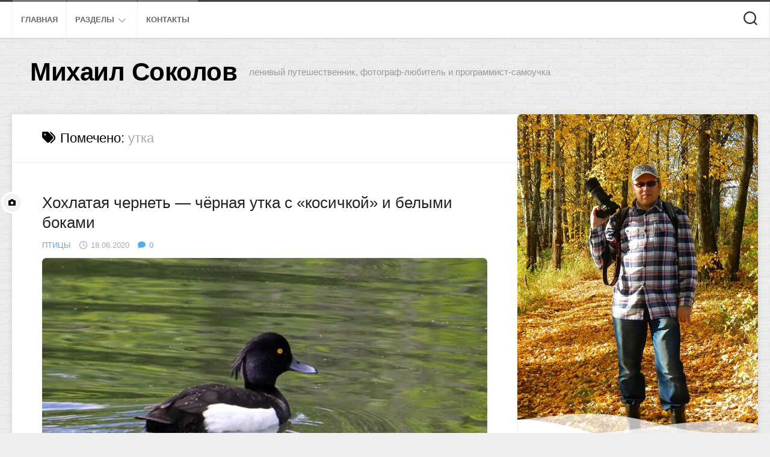

--- FILE ---
content_type: text/html; charset=UTF-8
request_url: https://www.m-sokolov.ru/tag/utka/
body_size: 26202
content:
<!DOCTYPE html> 
<html class="no-js" lang="ru-RU">

<head>
	<meta charset="UTF-8">
	<meta name="viewport" content="width=device-width, initial-scale=1.0">
	<link rel="profile" href="https://gmpg.org/xfn/11">
		
	<meta name='robots' content='index, follow, max-image-preview:large, max-snippet:-1, max-video-preview:-1' />
<script>document.documentElement.className = document.documentElement.className.replace("no-js","js");</script>

	<!-- This site is optimized with the Yoast SEO plugin v26.7 - https://yoast.com/wordpress/plugins/seo/ -->
	<title>утка архивы - Михаил Соколов</title>
	<meta name="description" content="-" />
	<link rel="canonical" href="https://www.m-sokolov.ru/tag/utka/" />
	<meta property="og:locale" content="ru_RU" />
	<meta property="og:type" content="article" />
	<meta property="og:title" content="утка архивы - Михаил Соколов" />
	<meta property="og:description" content="-" />
	<meta property="og:url" content="https://www.m-sokolov.ru/tag/utka/" />
	<meta property="og:site_name" content="Михаил Соколов" />
	<meta property="og:image" content="https://www.m-sokolov.ru/wordpress/wp-content/uploads/2013/11/profile.jpg" />
	<meta property="og:image:width" content="685" />
	<meta property="og:image:height" content="953" />
	<meta property="og:image:type" content="image/jpeg" />
	<meta name="twitter:card" content="summary_large_image" />
	<meta name="twitter:site" content="@msokolovru" />
	<script type="application/ld+json" class="yoast-schema-graph">{"@context":"https://schema.org","@graph":[{"@type":"CollectionPage","@id":"https://www.m-sokolov.ru/tag/utka/","url":"https://www.m-sokolov.ru/tag/utka/","name":"утка архивы - Михаил Соколов","isPartOf":{"@id":"https://www.m-sokolov.ru/#website"},"primaryImageOfPage":{"@id":"https://www.m-sokolov.ru/tag/utka/#primaryimage"},"image":{"@id":"https://www.m-sokolov.ru/tag/utka/#primaryimage"},"thumbnailUrl":"https://www.m-sokolov.ru/wordpress/wp-content/uploads/2020/06/IMG_0171.jpg","description":"-","inLanguage":"ru-RU"},{"@type":"ImageObject","inLanguage":"ru-RU","@id":"https://www.m-sokolov.ru/tag/utka/#primaryimage","url":"https://www.m-sokolov.ru/wordpress/wp-content/uploads/2020/06/IMG_0171.jpg","contentUrl":"https://www.m-sokolov.ru/wordpress/wp-content/uploads/2020/06/IMG_0171.jpg","width":1800,"height":1200,"caption":"Хохлатая чернеть (лат. Aythya fuligula), самец"},{"@type":"WebSite","@id":"https://www.m-sokolov.ru/#website","url":"https://www.m-sokolov.ru/","name":"Михаил Соколов: ленивый путешественник, фотограф-любитель и программист-самоучка","description":"ленивый путешественник, фотограф-любитель и программист-самоучка","publisher":{"@id":"https://www.m-sokolov.ru/#/schema/person/da57e4409b97b1a5dbb02809169c8925"},"alternateName":"Михаил Соколов","potentialAction":[{"@type":"SearchAction","target":{"@type":"EntryPoint","urlTemplate":"https://www.m-sokolov.ru/?s={search_term_string}"},"query-input":{"@type":"PropertyValueSpecification","valueRequired":true,"valueName":"search_term_string"}}],"inLanguage":"ru-RU"},{"@type":["Person","Organization"],"@id":"https://www.m-sokolov.ru/#/schema/person/da57e4409b97b1a5dbb02809169c8925","name":"Михаил Соколов","image":{"@type":"ImageObject","inLanguage":"ru-RU","@id":"https://www.m-sokolov.ru/#/schema/person/image/","url":"https://www.m-sokolov.ru/wordpress/wp-content/uploads/2013/11/profile.jpg","contentUrl":"https://www.m-sokolov.ru/wordpress/wp-content/uploads/2013/11/profile.jpg","width":685,"height":953,"caption":"Михаил Соколов"},"logo":{"@id":"https://www.m-sokolov.ru/#/schema/person/image/"},"description":"Автор - Соколов Михаил Борисович, город Киров. Эколог, работаю в химической лаборатории областного природоохранного центра. Фото и видео, если не указано иное, сняты мною. При использовании фото в интернете обязательно указание авторства и активной ссылки на этот сайт. Условия использования в печатной продукции можете узнать, связавшись со мной одним из способов, указанных в разделе «Контакты». Для некоммерческих и бесплатных проектов обычно разрешаю безвозмездное использование фото.","sameAs":["http://m-sokolov.ru/","https://x.com/msokolovru","https://www.youtube.com/channel/UCiGIWLhk0GOTdglG3T6m0pg"]}]}</script>
	<!-- / Yoast SEO plugin. -->


<link rel="alternate" type="application/rss+xml" title="Михаил Соколов &raquo; Лента" href="https://www.m-sokolov.ru/feed/" />
<link rel="alternate" type="application/rss+xml" title="Михаил Соколов &raquo; Лента комментариев" href="https://www.m-sokolov.ru/comments/feed/" />
<style id='wp-img-auto-sizes-contain-inline-css' type='text/css'>
img:is([sizes=auto i],[sizes^="auto," i]){contain-intrinsic-size:3000px 1500px}
/*# sourceURL=wp-img-auto-sizes-contain-inline-css */
</style>
<style id='wp-block-library-inline-css' type='text/css'>
:root{--wp-block-synced-color:#7a00df;--wp-block-synced-color--rgb:122,0,223;--wp-bound-block-color:var(--wp-block-synced-color);--wp-editor-canvas-background:#ddd;--wp-admin-theme-color:#007cba;--wp-admin-theme-color--rgb:0,124,186;--wp-admin-theme-color-darker-10:#006ba1;--wp-admin-theme-color-darker-10--rgb:0,107,160.5;--wp-admin-theme-color-darker-20:#005a87;--wp-admin-theme-color-darker-20--rgb:0,90,135;--wp-admin-border-width-focus:2px}@media (min-resolution:192dpi){:root{--wp-admin-border-width-focus:1.5px}}.wp-element-button{cursor:pointer}:root .has-very-light-gray-background-color{background-color:#eee}:root .has-very-dark-gray-background-color{background-color:#313131}:root .has-very-light-gray-color{color:#eee}:root .has-very-dark-gray-color{color:#313131}:root .has-vivid-green-cyan-to-vivid-cyan-blue-gradient-background{background:linear-gradient(135deg,#00d084,#0693e3)}:root .has-purple-crush-gradient-background{background:linear-gradient(135deg,#34e2e4,#4721fb 50%,#ab1dfe)}:root .has-hazy-dawn-gradient-background{background:linear-gradient(135deg,#faaca8,#dad0ec)}:root .has-subdued-olive-gradient-background{background:linear-gradient(135deg,#fafae1,#67a671)}:root .has-atomic-cream-gradient-background{background:linear-gradient(135deg,#fdd79a,#004a59)}:root .has-nightshade-gradient-background{background:linear-gradient(135deg,#330968,#31cdcf)}:root .has-midnight-gradient-background{background:linear-gradient(135deg,#020381,#2874fc)}:root{--wp--preset--font-size--normal:16px;--wp--preset--font-size--huge:42px}.has-regular-font-size{font-size:1em}.has-larger-font-size{font-size:2.625em}.has-normal-font-size{font-size:var(--wp--preset--font-size--normal)}.has-huge-font-size{font-size:var(--wp--preset--font-size--huge)}.has-text-align-center{text-align:center}.has-text-align-left{text-align:left}.has-text-align-right{text-align:right}.has-fit-text{white-space:nowrap!important}#end-resizable-editor-section{display:none}.aligncenter{clear:both}.items-justified-left{justify-content:flex-start}.items-justified-center{justify-content:center}.items-justified-right{justify-content:flex-end}.items-justified-space-between{justify-content:space-between}.screen-reader-text{border:0;clip-path:inset(50%);height:1px;margin:-1px;overflow:hidden;padding:0;position:absolute;width:1px;word-wrap:normal!important}.screen-reader-text:focus{background-color:#ddd;clip-path:none;color:#444;display:block;font-size:1em;height:auto;left:5px;line-height:normal;padding:15px 23px 14px;text-decoration:none;top:5px;width:auto;z-index:100000}html :where(.has-border-color){border-style:solid}html :where([style*=border-top-color]){border-top-style:solid}html :where([style*=border-right-color]){border-right-style:solid}html :where([style*=border-bottom-color]){border-bottom-style:solid}html :where([style*=border-left-color]){border-left-style:solid}html :where([style*=border-width]){border-style:solid}html :where([style*=border-top-width]){border-top-style:solid}html :where([style*=border-right-width]){border-right-style:solid}html :where([style*=border-bottom-width]){border-bottom-style:solid}html :where([style*=border-left-width]){border-left-style:solid}html :where(img[class*=wp-image-]){height:auto;max-width:100%}:where(figure){margin:0 0 1em}html :where(.is-position-sticky){--wp-admin--admin-bar--position-offset:var(--wp-admin--admin-bar--height,0px)}@media screen and (max-width:600px){html :where(.is-position-sticky){--wp-admin--admin-bar--position-offset:0px}}

/*# sourceURL=wp-block-library-inline-css */
</style><style id='wp-block-paragraph-inline-css' type='text/css'>
.is-small-text{font-size:.875em}.is-regular-text{font-size:1em}.is-large-text{font-size:2.25em}.is-larger-text{font-size:3em}.has-drop-cap:not(:focus):first-letter{float:left;font-size:8.4em;font-style:normal;font-weight:100;line-height:.68;margin:.05em .1em 0 0;text-transform:uppercase}body.rtl .has-drop-cap:not(:focus):first-letter{float:none;margin-left:.1em}p.has-drop-cap.has-background{overflow:hidden}:root :where(p.has-background){padding:1.25em 2.375em}:where(p.has-text-color:not(.has-link-color)) a{color:inherit}p.has-text-align-left[style*="writing-mode:vertical-lr"],p.has-text-align-right[style*="writing-mode:vertical-rl"]{rotate:180deg}
/*# sourceURL=https://www.m-sokolov.ru/wordpress/wp-includes/blocks/paragraph/style.min.css */
</style>
<style id='global-styles-inline-css' type='text/css'>
:root{--wp--preset--aspect-ratio--square: 1;--wp--preset--aspect-ratio--4-3: 4/3;--wp--preset--aspect-ratio--3-4: 3/4;--wp--preset--aspect-ratio--3-2: 3/2;--wp--preset--aspect-ratio--2-3: 2/3;--wp--preset--aspect-ratio--16-9: 16/9;--wp--preset--aspect-ratio--9-16: 9/16;--wp--preset--color--black: #000000;--wp--preset--color--cyan-bluish-gray: #abb8c3;--wp--preset--color--white: #ffffff;--wp--preset--color--pale-pink: #f78da7;--wp--preset--color--vivid-red: #cf2e2e;--wp--preset--color--luminous-vivid-orange: #ff6900;--wp--preset--color--luminous-vivid-amber: #fcb900;--wp--preset--color--light-green-cyan: #7bdcb5;--wp--preset--color--vivid-green-cyan: #00d084;--wp--preset--color--pale-cyan-blue: #8ed1fc;--wp--preset--color--vivid-cyan-blue: #0693e3;--wp--preset--color--vivid-purple: #9b51e0;--wp--preset--gradient--vivid-cyan-blue-to-vivid-purple: linear-gradient(135deg,rgb(6,147,227) 0%,rgb(155,81,224) 100%);--wp--preset--gradient--light-green-cyan-to-vivid-green-cyan: linear-gradient(135deg,rgb(122,220,180) 0%,rgb(0,208,130) 100%);--wp--preset--gradient--luminous-vivid-amber-to-luminous-vivid-orange: linear-gradient(135deg,rgb(252,185,0) 0%,rgb(255,105,0) 100%);--wp--preset--gradient--luminous-vivid-orange-to-vivid-red: linear-gradient(135deg,rgb(255,105,0) 0%,rgb(207,46,46) 100%);--wp--preset--gradient--very-light-gray-to-cyan-bluish-gray: linear-gradient(135deg,rgb(238,238,238) 0%,rgb(169,184,195) 100%);--wp--preset--gradient--cool-to-warm-spectrum: linear-gradient(135deg,rgb(74,234,220) 0%,rgb(151,120,209) 20%,rgb(207,42,186) 40%,rgb(238,44,130) 60%,rgb(251,105,98) 80%,rgb(254,248,76) 100%);--wp--preset--gradient--blush-light-purple: linear-gradient(135deg,rgb(255,206,236) 0%,rgb(152,150,240) 100%);--wp--preset--gradient--blush-bordeaux: linear-gradient(135deg,rgb(254,205,165) 0%,rgb(254,45,45) 50%,rgb(107,0,62) 100%);--wp--preset--gradient--luminous-dusk: linear-gradient(135deg,rgb(255,203,112) 0%,rgb(199,81,192) 50%,rgb(65,88,208) 100%);--wp--preset--gradient--pale-ocean: linear-gradient(135deg,rgb(255,245,203) 0%,rgb(182,227,212) 50%,rgb(51,167,181) 100%);--wp--preset--gradient--electric-grass: linear-gradient(135deg,rgb(202,248,128) 0%,rgb(113,206,126) 100%);--wp--preset--gradient--midnight: linear-gradient(135deg,rgb(2,3,129) 0%,rgb(40,116,252) 100%);--wp--preset--font-size--small: 13px;--wp--preset--font-size--medium: 20px;--wp--preset--font-size--large: 36px;--wp--preset--font-size--x-large: 42px;--wp--preset--spacing--20: 0.44rem;--wp--preset--spacing--30: 0.67rem;--wp--preset--spacing--40: 1rem;--wp--preset--spacing--50: 1.5rem;--wp--preset--spacing--60: 2.25rem;--wp--preset--spacing--70: 3.38rem;--wp--preset--spacing--80: 5.06rem;--wp--preset--shadow--natural: 6px 6px 9px rgba(0, 0, 0, 0.2);--wp--preset--shadow--deep: 12px 12px 50px rgba(0, 0, 0, 0.4);--wp--preset--shadow--sharp: 6px 6px 0px rgba(0, 0, 0, 0.2);--wp--preset--shadow--outlined: 6px 6px 0px -3px rgb(255, 255, 255), 6px 6px rgb(0, 0, 0);--wp--preset--shadow--crisp: 6px 6px 0px rgb(0, 0, 0);}:where(.is-layout-flex){gap: 0.5em;}:where(.is-layout-grid){gap: 0.5em;}body .is-layout-flex{display: flex;}.is-layout-flex{flex-wrap: wrap;align-items: center;}.is-layout-flex > :is(*, div){margin: 0;}body .is-layout-grid{display: grid;}.is-layout-grid > :is(*, div){margin: 0;}:where(.wp-block-columns.is-layout-flex){gap: 2em;}:where(.wp-block-columns.is-layout-grid){gap: 2em;}:where(.wp-block-post-template.is-layout-flex){gap: 1.25em;}:where(.wp-block-post-template.is-layout-grid){gap: 1.25em;}.has-black-color{color: var(--wp--preset--color--black) !important;}.has-cyan-bluish-gray-color{color: var(--wp--preset--color--cyan-bluish-gray) !important;}.has-white-color{color: var(--wp--preset--color--white) !important;}.has-pale-pink-color{color: var(--wp--preset--color--pale-pink) !important;}.has-vivid-red-color{color: var(--wp--preset--color--vivid-red) !important;}.has-luminous-vivid-orange-color{color: var(--wp--preset--color--luminous-vivid-orange) !important;}.has-luminous-vivid-amber-color{color: var(--wp--preset--color--luminous-vivid-amber) !important;}.has-light-green-cyan-color{color: var(--wp--preset--color--light-green-cyan) !important;}.has-vivid-green-cyan-color{color: var(--wp--preset--color--vivid-green-cyan) !important;}.has-pale-cyan-blue-color{color: var(--wp--preset--color--pale-cyan-blue) !important;}.has-vivid-cyan-blue-color{color: var(--wp--preset--color--vivid-cyan-blue) !important;}.has-vivid-purple-color{color: var(--wp--preset--color--vivid-purple) !important;}.has-black-background-color{background-color: var(--wp--preset--color--black) !important;}.has-cyan-bluish-gray-background-color{background-color: var(--wp--preset--color--cyan-bluish-gray) !important;}.has-white-background-color{background-color: var(--wp--preset--color--white) !important;}.has-pale-pink-background-color{background-color: var(--wp--preset--color--pale-pink) !important;}.has-vivid-red-background-color{background-color: var(--wp--preset--color--vivid-red) !important;}.has-luminous-vivid-orange-background-color{background-color: var(--wp--preset--color--luminous-vivid-orange) !important;}.has-luminous-vivid-amber-background-color{background-color: var(--wp--preset--color--luminous-vivid-amber) !important;}.has-light-green-cyan-background-color{background-color: var(--wp--preset--color--light-green-cyan) !important;}.has-vivid-green-cyan-background-color{background-color: var(--wp--preset--color--vivid-green-cyan) !important;}.has-pale-cyan-blue-background-color{background-color: var(--wp--preset--color--pale-cyan-blue) !important;}.has-vivid-cyan-blue-background-color{background-color: var(--wp--preset--color--vivid-cyan-blue) !important;}.has-vivid-purple-background-color{background-color: var(--wp--preset--color--vivid-purple) !important;}.has-black-border-color{border-color: var(--wp--preset--color--black) !important;}.has-cyan-bluish-gray-border-color{border-color: var(--wp--preset--color--cyan-bluish-gray) !important;}.has-white-border-color{border-color: var(--wp--preset--color--white) !important;}.has-pale-pink-border-color{border-color: var(--wp--preset--color--pale-pink) !important;}.has-vivid-red-border-color{border-color: var(--wp--preset--color--vivid-red) !important;}.has-luminous-vivid-orange-border-color{border-color: var(--wp--preset--color--luminous-vivid-orange) !important;}.has-luminous-vivid-amber-border-color{border-color: var(--wp--preset--color--luminous-vivid-amber) !important;}.has-light-green-cyan-border-color{border-color: var(--wp--preset--color--light-green-cyan) !important;}.has-vivid-green-cyan-border-color{border-color: var(--wp--preset--color--vivid-green-cyan) !important;}.has-pale-cyan-blue-border-color{border-color: var(--wp--preset--color--pale-cyan-blue) !important;}.has-vivid-cyan-blue-border-color{border-color: var(--wp--preset--color--vivid-cyan-blue) !important;}.has-vivid-purple-border-color{border-color: var(--wp--preset--color--vivid-purple) !important;}.has-vivid-cyan-blue-to-vivid-purple-gradient-background{background: var(--wp--preset--gradient--vivid-cyan-blue-to-vivid-purple) !important;}.has-light-green-cyan-to-vivid-green-cyan-gradient-background{background: var(--wp--preset--gradient--light-green-cyan-to-vivid-green-cyan) !important;}.has-luminous-vivid-amber-to-luminous-vivid-orange-gradient-background{background: var(--wp--preset--gradient--luminous-vivid-amber-to-luminous-vivid-orange) !important;}.has-luminous-vivid-orange-to-vivid-red-gradient-background{background: var(--wp--preset--gradient--luminous-vivid-orange-to-vivid-red) !important;}.has-very-light-gray-to-cyan-bluish-gray-gradient-background{background: var(--wp--preset--gradient--very-light-gray-to-cyan-bluish-gray) !important;}.has-cool-to-warm-spectrum-gradient-background{background: var(--wp--preset--gradient--cool-to-warm-spectrum) !important;}.has-blush-light-purple-gradient-background{background: var(--wp--preset--gradient--blush-light-purple) !important;}.has-blush-bordeaux-gradient-background{background: var(--wp--preset--gradient--blush-bordeaux) !important;}.has-luminous-dusk-gradient-background{background: var(--wp--preset--gradient--luminous-dusk) !important;}.has-pale-ocean-gradient-background{background: var(--wp--preset--gradient--pale-ocean) !important;}.has-electric-grass-gradient-background{background: var(--wp--preset--gradient--electric-grass) !important;}.has-midnight-gradient-background{background: var(--wp--preset--gradient--midnight) !important;}.has-small-font-size{font-size: var(--wp--preset--font-size--small) !important;}.has-medium-font-size{font-size: var(--wp--preset--font-size--medium) !important;}.has-large-font-size{font-size: var(--wp--preset--font-size--large) !important;}.has-x-large-font-size{font-size: var(--wp--preset--font-size--x-large) !important;}
/*# sourceURL=global-styles-inline-css */
</style>

<style id='classic-theme-styles-inline-css' type='text/css'>
/*! This file is auto-generated */
.wp-block-button__link{color:#fff;background-color:#32373c;border-radius:9999px;box-shadow:none;text-decoration:none;padding:calc(.667em + 2px) calc(1.333em + 2px);font-size:1.125em}.wp-block-file__button{background:#32373c;color:#fff;text-decoration:none}
/*# sourceURL=/wp-includes/css/classic-themes.min.css */
</style>
<link rel='stylesheet' id='easy-swipebox-css' href='https://www.m-sokolov.ru/wordpress/wp-content/plugins/easy-swipebox/public/css/swipebox.min.css' type='text/css' media='all' />
<link rel='stylesheet' id='blogside-style-css' href='https://www.m-sokolov.ru/wordpress/wp-content/themes/blogside/style.css' type='text/css' media='all' />
<style id='blogside-style-inline-css' type='text/css'>
body { font-family: Verdana, sans-serif; }
.container-inner, #header .nav-menu:not(.mobile) { max-width: 1400px; }
img { -webkit-border-radius: 7px; border-radius: 7px; }

/*# sourceURL=blogside-style-inline-css */
</style>
<link rel='stylesheet' id='blogside-responsive-css' href='https://www.m-sokolov.ru/wordpress/wp-content/themes/blogside/responsive.css' type='text/css' media='all' />
<link rel='stylesheet' id='blogside-font-awesome-css' href='https://www.m-sokolov.ru/wordpress/wp-content/themes/blogside/fonts/all.min.css' type='text/css' media='all' />
<script type="text/javascript" src="https://www.m-sokolov.ru/wordpress/wp-includes/js/jquery/jquery.min.js" id="jquery-core-js"></script>
<script type="text/javascript" src="https://www.m-sokolov.ru/wordpress/wp-includes/js/jquery/jquery-migrate.min.js" id="jquery-migrate-js"></script>
<script type="text/javascript" src="https://www.m-sokolov.ru/wordpress/wp-content/themes/blogside/js/jquery.flexslider.min.js" id="blogside-flexslider-js"></script>
	<!-- Yandex.RTB -->
	<script>window.yaContextCb=window.yaContextCb||[]</script>
	<script src="https://yandex.ru/ads/system/context.js" async></script>
<style id="kirki-inline-styles"></style></head>

<body class="archive tag tag-utka tag-243 wp-theme-blogside col-2cl full-width topbar-enabled mobile-menu">


<a class="skip-link screen-reader-text" href="#page">Перейти к содержанию</a>

<div id="wrapper">

	<header id="header">
		
					<div id="wrap-nav-mobile" class="wrap-nav">
						<nav id="nav-mobile-nav" class="main-navigation nav-menu">
			<button class="menu-toggle" aria-controls="primary-menu" aria-expanded="false">
				<span class="screen-reader-text">Развернуть меню</span><div class="menu-toggle-icon"><span></span><span></span><span></span></div>			</button>
			<div class="menu-mainmenu1-container"><ul id="nav-mobile" class="menu"><li id="menu-item-2283" class="menu-item menu-item-type-custom menu-item-object-custom menu-item-home menu-item-2283"><span class="menu-item-wrapper"><a href="http://www.m-sokolov.ru/">Главная</a></span></li>
<li id="menu-item-5904" class="menu-item menu-item-type-post_type menu-item-object-page menu-item-has-children menu-item-5904"><span class="menu-item-wrapper has-arrow"><a href="https://www.m-sokolov.ru/category/">Разделы</a><button onClick="alxMediaMenu.toggleItem(this)"><span class="screen-reader-text">Переключатель дочернего меню</span><svg class="svg-icon" aria-hidden="true" role="img" focusable="false" xmlns="http://www.w3.org/2000/svg" width="14" height="8" viewBox="0 0 20 12"><polygon fill="" fill-rule="evenodd" points="1319.899 365.778 1327.678 358 1329.799 360.121 1319.899 370.021 1310 360.121 1312.121 358" transform="translate(-1310 -358)"></polygon></svg></button></span>
<ul class="sub-menu">
	<li id="menu-item-5905" class="menu-item menu-item-type-taxonomy menu-item-object-category menu-item-has-children menu-item-5905"><span class="menu-item-wrapper has-arrow"><a href="https://www.m-sokolov.ru/category/nature/">Природа</a><button onClick="alxMediaMenu.toggleItem(this)"><span class="screen-reader-text">Переключатель дочернего меню</span><svg class="svg-icon" aria-hidden="true" role="img" focusable="false" xmlns="http://www.w3.org/2000/svg" width="14" height="8" viewBox="0 0 20 12"><polygon fill="" fill-rule="evenodd" points="1319.899 365.778 1327.678 358 1329.799 360.121 1319.899 370.021 1310 360.121 1312.121 358" transform="translate(-1310 -358)"></polygon></svg></button></span>
	<ul class="sub-menu">
		<li id="menu-item-5915" class="menu-item menu-item-type-taxonomy menu-item-object-category menu-item-5915"><span class="menu-item-wrapper"><a href="https://www.m-sokolov.ru/category/nature/mushroom/">Грибы</a></span></li>
		<li id="menu-item-5906" class="menu-item menu-item-type-taxonomy menu-item-object-category menu-item-5906"><span class="menu-item-wrapper"><a href="https://www.m-sokolov.ru/category/nature/macro/">Насекомые и макро</a></span></li>
		<li id="menu-item-5908" class="menu-item menu-item-type-taxonomy menu-item-object-category menu-item-5908"><span class="menu-item-wrapper"><a href="https://www.m-sokolov.ru/category/nature/landscape/">Пейзажи</a></span></li>
		<li id="menu-item-5907" class="menu-item menu-item-type-taxonomy menu-item-object-category menu-item-5907"><span class="menu-item-wrapper"><a href="https://www.m-sokolov.ru/category/nature/birds/">Птицы</a></span></li>
		<li id="menu-item-7053" class="menu-item menu-item-type-taxonomy menu-item-object-category menu-item-7053"><span class="menu-item-wrapper"><a href="https://www.m-sokolov.ru/category/nature/zoomoments/">Крылья, ноги и хвосты</a></span></li>
		<li id="menu-item-5934" class="menu-item menu-item-type-taxonomy menu-item-object-category menu-item-5934"><span class="menu-item-wrapper"><a href="https://www.m-sokolov.ru/category/nature/microscope/">Микроскопия</a></span></li>
		<li id="menu-item-5916" class="menu-item menu-item-type-taxonomy menu-item-object-category menu-item-5916"><span class="menu-item-wrapper"><a href="https://www.m-sokolov.ru/category/nature/yaransk/">Яранские зарисовки</a></span></li>
	</ul>
</li>
	<li id="menu-item-5917" class="menu-item menu-item-type-taxonomy menu-item-object-category menu-item-5917"><span class="menu-item-wrapper"><a href="https://www.m-sokolov.ru/category/programs/">Программы и разработка</a></span></li>
	<li id="menu-item-5918" class="menu-item menu-item-type-taxonomy menu-item-object-category menu-item-has-children menu-item-5918"><span class="menu-item-wrapper has-arrow"><a href="https://www.m-sokolov.ru/category/trips/">Путешествия</a><button onClick="alxMediaMenu.toggleItem(this)"><span class="screen-reader-text">Переключатель дочернего меню</span><svg class="svg-icon" aria-hidden="true" role="img" focusable="false" xmlns="http://www.w3.org/2000/svg" width="14" height="8" viewBox="0 0 20 12"><polygon fill="" fill-rule="evenodd" points="1319.899 365.778 1327.678 358 1329.799 360.121 1319.899 370.021 1310 360.121 1312.121 358" transform="translate(-1310 -358)"></polygon></svg></button></span>
	<ul class="sub-menu">
		<li id="menu-item-5922" class="menu-item menu-item-type-taxonomy menu-item-object-category menu-item-5922"><span class="menu-item-wrapper"><a href="https://www.m-sokolov.ru/category/trips/trip/">Походы</a></span></li>
		<li id="menu-item-5919" class="menu-item menu-item-type-taxonomy menu-item-object-category menu-item-5919"><span class="menu-item-wrapper"><a href="https://www.m-sokolov.ru/category/trips/cycling/">Велотуризм</a></span></li>
		<li id="menu-item-5920" class="menu-item menu-item-type-taxonomy menu-item-object-category menu-item-5920"><span class="menu-item-wrapper"><a href="https://www.m-sokolov.ru/category/trips/rafting/">Водный туризм</a></span></li>
		<li id="menu-item-7223" class="menu-item menu-item-type-taxonomy menu-item-object-category menu-item-7223"><span class="menu-item-wrapper"><a href="https://www.m-sokolov.ru/category/trips/russia/">Города России</a></span></li>
		<li id="menu-item-5923" class="menu-item menu-item-type-taxonomy menu-item-object-category menu-item-5923"><span class="menu-item-wrapper"><a href="https://www.m-sokolov.ru/category/trips/saint-petersburg/">Санкт-Петербург</a></span></li>
		<li id="menu-item-5921" class="menu-item menu-item-type-taxonomy menu-item-object-category menu-item-5921"><span class="menu-item-wrapper"><a href="https://www.m-sokolov.ru/category/trips/crimea/">Крым</a></span></li>
		<li id="menu-item-5913" class="menu-item menu-item-type-taxonomy menu-item-object-category menu-item-5913"><span class="menu-item-wrapper"><a href="https://www.m-sokolov.ru/category/trips/thai/">Таиланд</a></span></li>
	</ul>
</li>
	<li id="menu-item-5909" class="menu-item menu-item-type-taxonomy menu-item-object-category menu-item-has-children menu-item-5909"><span class="menu-item-wrapper has-arrow"><a href="https://www.m-sokolov.ru/category/other/">Разное</a><button onClick="alxMediaMenu.toggleItem(this)"><span class="screen-reader-text">Переключатель дочернего меню</span><svg class="svg-icon" aria-hidden="true" role="img" focusable="false" xmlns="http://www.w3.org/2000/svg" width="14" height="8" viewBox="0 0 20 12"><polygon fill="" fill-rule="evenodd" points="1319.899 365.778 1327.678 358 1329.799 360.121 1319.899 370.021 1310 360.121 1312.121 358" transform="translate(-1310 -358)"></polygon></svg></button></span>
	<ul class="sub-menu">
		<li id="menu-item-5911" class="menu-item menu-item-type-taxonomy menu-item-object-category menu-item-5911"><span class="menu-item-wrapper"><a href="https://www.m-sokolov.ru/category/other/cityscape/">Городской пейзаж</a></span></li>
		<li id="menu-item-5924" class="menu-item menu-item-type-taxonomy menu-item-object-category menu-item-5924"><span class="menu-item-wrapper"><a href="https://www.m-sokolov.ru/category/other/abandon/">Заброшенка</a></span></li>
		<li id="menu-item-5925" class="menu-item menu-item-type-taxonomy menu-item-object-category menu-item-5925"><span class="menu-item-wrapper"><a href="https://www.m-sokolov.ru/category/other/highwater/">Половодье</a></span></li>
		<li id="menu-item-5912" class="menu-item menu-item-type-taxonomy menu-item-object-category menu-item-5912"><span class="menu-item-wrapper"><a href="https://www.m-sokolov.ru/category/other/ecology/">Работа</a></span></li>
		<li id="menu-item-5910" class="menu-item menu-item-type-taxonomy menu-item-object-category menu-item-5910"><span class="menu-item-wrapper"><a href="https://www.m-sokolov.ru/category/other/reportage/">Репортаж</a></span></li>
	</ul>
</li>
	<li id="menu-item-5926" class="menu-item menu-item-type-taxonomy menu-item-object-category menu-item-has-children menu-item-5926"><span class="menu-item-wrapper has-arrow"><a href="https://www.m-sokolov.ru/category/events/">События</a><button onClick="alxMediaMenu.toggleItem(this)"><span class="screen-reader-text">Переключатель дочернего меню</span><svg class="svg-icon" aria-hidden="true" role="img" focusable="false" xmlns="http://www.w3.org/2000/svg" width="14" height="8" viewBox="0 0 20 12"><polygon fill="" fill-rule="evenodd" points="1319.899 365.778 1327.678 358 1329.799 360.121 1319.899 370.021 1310 360.121 1312.121 358" transform="translate(-1310 -358)"></polygon></svg></button></span>
	<ul class="sub-menu">
		<li id="menu-item-5927" class="menu-item menu-item-type-taxonomy menu-item-object-category menu-item-5927"><span class="menu-item-wrapper"><a href="https://www.m-sokolov.ru/category/events/museum/">Выставки и музеи</a></span></li>
		<li id="menu-item-5928" class="menu-item menu-item-type-taxonomy menu-item-object-category menu-item-5928"><span class="menu-item-wrapper"><a href="https://www.m-sokolov.ru/category/events/concerts/">Концерты и выступления</a></span></li>
		<li id="menu-item-5914" class="menu-item menu-item-type-taxonomy menu-item-object-category menu-item-5914"><span class="menu-item-wrapper"><a href="https://www.m-sokolov.ru/category/events/performances/">Праздники и мероприятия</a></span></li>
	</ul>
</li>
</ul>
</li>
<li id="menu-item-2039" class="menu-item menu-item-type-post_type menu-item-object-page menu-item-2039"><span class="menu-item-wrapper"><a href="https://www.m-sokolov.ru/contacts/">Контакты</a></span></li>
</ul></div>		</nav>
						
									<div class="container-inner">
						<button class="toggle-search">
							<svg class="svg-icon" id="svg-search" aria-hidden="true" role="img" focusable="false" xmlns="http://www.w3.org/2000/svg" width="23" height="23" viewBox="0 0 23 23"><path d="M38.710696,48.0601792 L43,52.3494831 L41.3494831,54 L37.0601792,49.710696 C35.2632422,51.1481185 32.9839107,52.0076499 30.5038249,52.0076499 C24.7027226,52.0076499 20,47.3049272 20,41.5038249 C20,35.7027226 24.7027226,31 30.5038249,31 C36.3049272,31 41.0076499,35.7027226 41.0076499,41.5038249 C41.0076499,43.9839107 40.1481185,46.2632422 38.710696,48.0601792 Z M36.3875844,47.1716785 C37.8030221,45.7026647 38.6734666,43.7048964 38.6734666,41.5038249 C38.6734666,36.9918565 35.0157934,33.3341833 30.5038249,33.3341833 C25.9918565,33.3341833 22.3341833,36.9918565 22.3341833,41.5038249 C22.3341833,46.0157934 25.9918565,49.6734666 30.5038249,49.6734666 C32.7048964,49.6734666 34.7026647,48.8030221 36.1716785,47.3875844 C36.2023931,47.347638 36.2360451,47.3092237 36.2726343,47.2726343 C36.3092237,47.2360451 36.347638,47.2023931 36.3875844,47.1716785 Z" transform="translate(-20 -31)"></path></svg>
							<svg class="svg-icon" id="svg-close" aria-hidden="true" role="img" focusable="false" xmlns="http://www.w3.org/2000/svg" width="23" height="23" viewBox="0 0 16 16"><polygon fill="" fill-rule="evenodd" points="6.852 7.649 .399 1.195 1.445 .149 7.899 6.602 14.352 .149 15.399 1.195 8.945 7.649 15.399 14.102 14.352 15.149 7.899 8.695 1.445 15.149 .399 14.102"></polygon></svg>
						</button>
						<div class="search-expand">
							<div class="search-expand-inner">
								<form method="get" class="searchform themeform" action="https://www.m-sokolov.ru/">
	<div>
		<input type="text" class="search" name="s" onblur="if(this.value=='')this.value='Для поиска введите и нажмите Enter';" onfocus="if(this.value=='Для поиска введите и нажмите Enter')this.value='';" value="Для поиска введите и нажмите Enter" />
	</div>
</form>							</div>
						</div>
					</div>
							</div>
				
					<div id="wrap-nav-topbar" class="wrap-nav">
						<nav id="nav-topbar-nav" class="main-navigation nav-menu">
			<button class="menu-toggle" aria-controls="primary-menu" aria-expanded="false">
				<span class="screen-reader-text">Развернуть меню</span><div class="menu-toggle-icon"><span></span><span></span><span></span></div>			</button>
			<div class="menu-mainmenu1-container"><ul id="nav-topbar" class="menu"><li class="menu-item menu-item-type-custom menu-item-object-custom menu-item-home menu-item-2283"><span class="menu-item-wrapper"><a href="http://www.m-sokolov.ru/">Главная</a></span></li>
<li class="menu-item menu-item-type-post_type menu-item-object-page menu-item-has-children menu-item-5904"><span class="menu-item-wrapper has-arrow"><a href="https://www.m-sokolov.ru/category/">Разделы</a><button onClick="alxMediaMenu.toggleItem(this)"><span class="screen-reader-text">Переключатель дочернего меню</span><svg class="svg-icon" aria-hidden="true" role="img" focusable="false" xmlns="http://www.w3.org/2000/svg" width="14" height="8" viewBox="0 0 20 12"><polygon fill="" fill-rule="evenodd" points="1319.899 365.778 1327.678 358 1329.799 360.121 1319.899 370.021 1310 360.121 1312.121 358" transform="translate(-1310 -358)"></polygon></svg></button></span>
<ul class="sub-menu">
	<li class="menu-item menu-item-type-taxonomy menu-item-object-category menu-item-has-children menu-item-5905"><span class="menu-item-wrapper has-arrow"><a href="https://www.m-sokolov.ru/category/nature/">Природа</a><button onClick="alxMediaMenu.toggleItem(this)"><span class="screen-reader-text">Переключатель дочернего меню</span><svg class="svg-icon" aria-hidden="true" role="img" focusable="false" xmlns="http://www.w3.org/2000/svg" width="14" height="8" viewBox="0 0 20 12"><polygon fill="" fill-rule="evenodd" points="1319.899 365.778 1327.678 358 1329.799 360.121 1319.899 370.021 1310 360.121 1312.121 358" transform="translate(-1310 -358)"></polygon></svg></button></span>
	<ul class="sub-menu">
		<li class="menu-item menu-item-type-taxonomy menu-item-object-category menu-item-5915"><span class="menu-item-wrapper"><a href="https://www.m-sokolov.ru/category/nature/mushroom/">Грибы</a></span></li>
		<li class="menu-item menu-item-type-taxonomy menu-item-object-category menu-item-5906"><span class="menu-item-wrapper"><a href="https://www.m-sokolov.ru/category/nature/macro/">Насекомые и макро</a></span></li>
		<li class="menu-item menu-item-type-taxonomy menu-item-object-category menu-item-5908"><span class="menu-item-wrapper"><a href="https://www.m-sokolov.ru/category/nature/landscape/">Пейзажи</a></span></li>
		<li class="menu-item menu-item-type-taxonomy menu-item-object-category menu-item-5907"><span class="menu-item-wrapper"><a href="https://www.m-sokolov.ru/category/nature/birds/">Птицы</a></span></li>
		<li class="menu-item menu-item-type-taxonomy menu-item-object-category menu-item-7053"><span class="menu-item-wrapper"><a href="https://www.m-sokolov.ru/category/nature/zoomoments/">Крылья, ноги и хвосты</a></span></li>
		<li class="menu-item menu-item-type-taxonomy menu-item-object-category menu-item-5934"><span class="menu-item-wrapper"><a href="https://www.m-sokolov.ru/category/nature/microscope/">Микроскопия</a></span></li>
		<li class="menu-item menu-item-type-taxonomy menu-item-object-category menu-item-5916"><span class="menu-item-wrapper"><a href="https://www.m-sokolov.ru/category/nature/yaransk/">Яранские зарисовки</a></span></li>
	</ul>
</li>
	<li class="menu-item menu-item-type-taxonomy menu-item-object-category menu-item-5917"><span class="menu-item-wrapper"><a href="https://www.m-sokolov.ru/category/programs/">Программы и разработка</a></span></li>
	<li class="menu-item menu-item-type-taxonomy menu-item-object-category menu-item-has-children menu-item-5918"><span class="menu-item-wrapper has-arrow"><a href="https://www.m-sokolov.ru/category/trips/">Путешествия</a><button onClick="alxMediaMenu.toggleItem(this)"><span class="screen-reader-text">Переключатель дочернего меню</span><svg class="svg-icon" aria-hidden="true" role="img" focusable="false" xmlns="http://www.w3.org/2000/svg" width="14" height="8" viewBox="0 0 20 12"><polygon fill="" fill-rule="evenodd" points="1319.899 365.778 1327.678 358 1329.799 360.121 1319.899 370.021 1310 360.121 1312.121 358" transform="translate(-1310 -358)"></polygon></svg></button></span>
	<ul class="sub-menu">
		<li class="menu-item menu-item-type-taxonomy menu-item-object-category menu-item-5922"><span class="menu-item-wrapper"><a href="https://www.m-sokolov.ru/category/trips/trip/">Походы</a></span></li>
		<li class="menu-item menu-item-type-taxonomy menu-item-object-category menu-item-5919"><span class="menu-item-wrapper"><a href="https://www.m-sokolov.ru/category/trips/cycling/">Велотуризм</a></span></li>
		<li class="menu-item menu-item-type-taxonomy menu-item-object-category menu-item-5920"><span class="menu-item-wrapper"><a href="https://www.m-sokolov.ru/category/trips/rafting/">Водный туризм</a></span></li>
		<li class="menu-item menu-item-type-taxonomy menu-item-object-category menu-item-7223"><span class="menu-item-wrapper"><a href="https://www.m-sokolov.ru/category/trips/russia/">Города России</a></span></li>
		<li class="menu-item menu-item-type-taxonomy menu-item-object-category menu-item-5923"><span class="menu-item-wrapper"><a href="https://www.m-sokolov.ru/category/trips/saint-petersburg/">Санкт-Петербург</a></span></li>
		<li class="menu-item menu-item-type-taxonomy menu-item-object-category menu-item-5921"><span class="menu-item-wrapper"><a href="https://www.m-sokolov.ru/category/trips/crimea/">Крым</a></span></li>
		<li class="menu-item menu-item-type-taxonomy menu-item-object-category menu-item-5913"><span class="menu-item-wrapper"><a href="https://www.m-sokolov.ru/category/trips/thai/">Таиланд</a></span></li>
	</ul>
</li>
	<li class="menu-item menu-item-type-taxonomy menu-item-object-category menu-item-has-children menu-item-5909"><span class="menu-item-wrapper has-arrow"><a href="https://www.m-sokolov.ru/category/other/">Разное</a><button onClick="alxMediaMenu.toggleItem(this)"><span class="screen-reader-text">Переключатель дочернего меню</span><svg class="svg-icon" aria-hidden="true" role="img" focusable="false" xmlns="http://www.w3.org/2000/svg" width="14" height="8" viewBox="0 0 20 12"><polygon fill="" fill-rule="evenodd" points="1319.899 365.778 1327.678 358 1329.799 360.121 1319.899 370.021 1310 360.121 1312.121 358" transform="translate(-1310 -358)"></polygon></svg></button></span>
	<ul class="sub-menu">
		<li class="menu-item menu-item-type-taxonomy menu-item-object-category menu-item-5911"><span class="menu-item-wrapper"><a href="https://www.m-sokolov.ru/category/other/cityscape/">Городской пейзаж</a></span></li>
		<li class="menu-item menu-item-type-taxonomy menu-item-object-category menu-item-5924"><span class="menu-item-wrapper"><a href="https://www.m-sokolov.ru/category/other/abandon/">Заброшенка</a></span></li>
		<li class="menu-item menu-item-type-taxonomy menu-item-object-category menu-item-5925"><span class="menu-item-wrapper"><a href="https://www.m-sokolov.ru/category/other/highwater/">Половодье</a></span></li>
		<li class="menu-item menu-item-type-taxonomy menu-item-object-category menu-item-5912"><span class="menu-item-wrapper"><a href="https://www.m-sokolov.ru/category/other/ecology/">Работа</a></span></li>
		<li class="menu-item menu-item-type-taxonomy menu-item-object-category menu-item-5910"><span class="menu-item-wrapper"><a href="https://www.m-sokolov.ru/category/other/reportage/">Репортаж</a></span></li>
	</ul>
</li>
	<li class="menu-item menu-item-type-taxonomy menu-item-object-category menu-item-has-children menu-item-5926"><span class="menu-item-wrapper has-arrow"><a href="https://www.m-sokolov.ru/category/events/">События</a><button onClick="alxMediaMenu.toggleItem(this)"><span class="screen-reader-text">Переключатель дочернего меню</span><svg class="svg-icon" aria-hidden="true" role="img" focusable="false" xmlns="http://www.w3.org/2000/svg" width="14" height="8" viewBox="0 0 20 12"><polygon fill="" fill-rule="evenodd" points="1319.899 365.778 1327.678 358 1329.799 360.121 1319.899 370.021 1310 360.121 1312.121 358" transform="translate(-1310 -358)"></polygon></svg></button></span>
	<ul class="sub-menu">
		<li class="menu-item menu-item-type-taxonomy menu-item-object-category menu-item-5927"><span class="menu-item-wrapper"><a href="https://www.m-sokolov.ru/category/events/museum/">Выставки и музеи</a></span></li>
		<li class="menu-item menu-item-type-taxonomy menu-item-object-category menu-item-5928"><span class="menu-item-wrapper"><a href="https://www.m-sokolov.ru/category/events/concerts/">Концерты и выступления</a></span></li>
		<li class="menu-item menu-item-type-taxonomy menu-item-object-category menu-item-5914"><span class="menu-item-wrapper"><a href="https://www.m-sokolov.ru/category/events/performances/">Праздники и мероприятия</a></span></li>
	</ul>
</li>
</ul>
</li>
<li class="menu-item menu-item-type-post_type menu-item-object-page menu-item-2039"><span class="menu-item-wrapper"><a href="https://www.m-sokolov.ru/contacts/">Контакты</a></span></li>
</ul></div>		</nav>
						
									<div class="container-inner">
						<div class="search-trap-focus">
							<button class="toggle-search" data-target=".search-trap-focus">
								<svg class="svg-icon" id="svg-search" aria-hidden="true" role="img" focusable="false" xmlns="http://www.w3.org/2000/svg" width="23" height="23" viewBox="0 0 23 23"><path d="M38.710696,48.0601792 L43,52.3494831 L41.3494831,54 L37.0601792,49.710696 C35.2632422,51.1481185 32.9839107,52.0076499 30.5038249,52.0076499 C24.7027226,52.0076499 20,47.3049272 20,41.5038249 C20,35.7027226 24.7027226,31 30.5038249,31 C36.3049272,31 41.0076499,35.7027226 41.0076499,41.5038249 C41.0076499,43.9839107 40.1481185,46.2632422 38.710696,48.0601792 Z M36.3875844,47.1716785 C37.8030221,45.7026647 38.6734666,43.7048964 38.6734666,41.5038249 C38.6734666,36.9918565 35.0157934,33.3341833 30.5038249,33.3341833 C25.9918565,33.3341833 22.3341833,36.9918565 22.3341833,41.5038249 C22.3341833,46.0157934 25.9918565,49.6734666 30.5038249,49.6734666 C32.7048964,49.6734666 34.7026647,48.8030221 36.1716785,47.3875844 C36.2023931,47.347638 36.2360451,47.3092237 36.2726343,47.2726343 C36.3092237,47.2360451 36.347638,47.2023931 36.3875844,47.1716785 Z" transform="translate(-20 -31)"></path></svg>
								<svg class="svg-icon" id="svg-close" aria-hidden="true" role="img" focusable="false" xmlns="http://www.w3.org/2000/svg" width="23" height="23" viewBox="0 0 16 16"><polygon fill="" fill-rule="evenodd" points="6.852 7.649 .399 1.195 1.445 .149 7.899 6.602 14.352 .149 15.399 1.195 8.945 7.649 15.399 14.102 14.352 15.149 7.899 8.695 1.445 15.149 .399 14.102"></polygon></svg>
							</button>
							<div class="search-expand">
								<div class="search-expand-inner">
									<form method="get" class="searchform themeform" action="https://www.m-sokolov.ru/">
	<div>
		<input type="text" class="search" name="s" onblur="if(this.value=='')this.value='Для поиска введите и нажмите Enter';" onfocus="if(this.value=='Для поиска введите и нажмите Enter')this.value='';" value="Для поиска введите и нажмите Enter" />
	</div>
</form>								</div>
							</div>
						</div>
					</div>
							</div>
				
		<div class="container-inner group">
			
							<div class="group pad">
					<p class="site-title"><a href="https://www.m-sokolov.ru/" rel="home">Михаил Соколов</a></p>
											<p class="site-description">ленивый путешественник, фотограф-любитель и программист-самоучка</p>
									</div>
						
			
		</div><!--/.container-->

	</header><!--/#header-->
	
	<div class="container" id="page">
		<div class="container-inner">			
			<div class="main">
				<div class="main-inner group">
<div class="content">
		
	<div class="page-title group">
	<div class="pad group">

			<h1><i class="fas fa-tags"></i>Помечено: <span>утка</span></h1>
		
			
	</div><!--/.pad-->
</div><!--/.page-title-->			
					
				
				
							
<article id="post-7660" class="group post-7660 post type-post status-publish format-image has-post-thumbnail hentry category-birds tag-ptitsy tag-utka tag-1005 post_format-post-format-image">	

	<div class="pad group">
		
					<div class="format-circle"><a href="https://www.m-sokolov.ru/type/image/"><i class="fas"></i></a></div>
				
		<h2 class="post-title">
			<a href="https://www.m-sokolov.ru/2020/06/18/aythya-fuligula/" rel="bookmark">Хохлатая чернеть &#8212; чёрная утка с «косичкой» и белыми боками</a>
		</h2><!--/.post-title-->
		
		<ul class="post-meta group">
			<li><a href="https://www.m-sokolov.ru/category/nature/birds/" rel="category tag">Птицы</a></li>
			<li><i class="far fa-clock"></i>18.06.2020</li>
			<li><a href="https://www.m-sokolov.ru/2020/06/18/aythya-fuligula/#respond"><i class="fas fa-comment"></i>0</a></li>		</ul><!--/.post-meta-->
		
		



	<div class="post-format">
		<div class="image-container">
			<img width="720" height="404" src="https://www.m-sokolov.ru/wordpress/wp-content/uploads/2020/06/IMG_0171-720x404.jpg" class="attachment-blogside-large size-blogside-large wp-post-image" alt="" decoding="async" fetchpriority="high" srcset="https://www.m-sokolov.ru/wordpress/wp-content/uploads/2020/06/IMG_0171-720x404.jpg 720w, https://www.m-sokolov.ru/wordpress/wp-content/uploads/2020/06/IMG_0171-520x292.jpg 520w" sizes="(max-width: 720px) 100vw, 720px" loading="lazy" /><div class="image-caption">Хохлатая чернеть (лат. Aythya fuligula), самец</div>		</div>
	</div>
	





		<div class="entry">
			
<p>Это очень приметная утка и спутать её с какой-нибудь другой довольно сложно, особенно самцов. Сейчас, в июне, неяркие самки чернети сидят на гнёздах, и на водоемах недалеко от города можно встретить только стайки самцов. А они очень красивые: чёрного цвета, с отливающей на солнце фиолетовым и зелёным головой, большими белыми пятнами на боках, и свисающим с головы хохолком, напоминающим косичку. Из часто встречающихся уток чёрного цвета у нас водится ещё <a href="https://www.m-sokolov.ru/2014/03/30/bucephala-clangula/">гоголь</a>, но с ним спутать чернеть не выйдет.</p>



 <a href="https://www.m-sokolov.ru/2020/06/18/aythya-fuligula/#more-7660" class="more-link">Продолжить чтение&#8230;</a>		</div><!--/.entry-->
		
	</div><!--/.pad-->

</article><!--/.post-->								
<article id="post-6076" class="group post-6076 post type-post status-publish format-image has-post-thumbnail hentry category-birds tag-vesna tag-video tag-reka tag-utka post_format-post-format-image">	

	<div class="pad group">
		
					<div class="format-circle"><a href="https://www.m-sokolov.ru/type/image/"><i class="fas"></i></a></div>
				
		<h2 class="post-title">
			<a href="https://www.m-sokolov.ru/2018/05/12/duck-knight/" rel="bookmark">Рыцарское поведение селезня</a>
		</h2><!--/.post-title-->
		
		<ul class="post-meta group">
			<li><a href="https://www.m-sokolov.ru/category/nature/birds/" rel="category tag">Птицы</a></li>
			<li><i class="far fa-clock"></i>12.05.2018</li>
			<li><a href="https://www.m-sokolov.ru/2018/05/12/duck-knight/#respond"><i class="fas fa-comment"></i>0</a></li>		</ul><!--/.post-meta-->
		
		



	<div class="post-format">
		<div class="image-container">
			<img width="720" height="404" src="https://www.m-sokolov.ru/wordpress/wp-content/uploads/2018/05/IMG_5890-720x404.jpg" class="attachment-blogside-large size-blogside-large wp-post-image" alt="" decoding="async" srcset="https://www.m-sokolov.ru/wordpress/wp-content/uploads/2018/05/IMG_5890-720x404.jpg 720w, https://www.m-sokolov.ru/wordpress/wp-content/uploads/2018/05/IMG_5890-520x292.jpg 520w" sizes="(max-width: 720px) 100vw, 720px" loading="lazy" />		</div>
	</div>
	





		<div class="entry">
			<p>У нас на речке Мостовице нередко можно <a href="/2014/05/11/queer_ducks/">встретить уток</a>. Причем это не городские утки, которые совсем не боятся человека, а полудикие, которые его, в принципе, видели, но опасаются. Русло речки Мостовицы очень извилистое, изрезано меандрами. В прошлом году одна из таких петель замкнулась, прорвав тонкую перемычку, и вода пошла по короткому пути, минуя длинную петлю. А на месте прошлого русла образовалась песчаная отмель. Эту отмель присмотрела пара уток: кряква и селезень, здесь очень удобно плавать в воде, а потом выйти обсохнуть и погреться на песочек, который теперь весь в следах утиных лап. Подхожу я сегодня к этому месту, выглядываю из-за пригорочка, а там утка чистит пёрышки после купания. Высовываюсь, чтобы заснять этот процесс, утка видит меня вдалеке и начинает нервничать. И тут из-за поворота речки с громким кряканьем и хлопаньем крыльев вылетает селезень, пикирует к утке, вроде как защитить её от опасности. Громко крякает, уводя её в реку, как бы говоря &#171;поплыли отсюда&#187;. Будто утка глупая и сама не способна оценить опасность. Но зато он тут не просто так, а смелый защитник, рыцарь, и вообще глава семьи! Происходит тактическое отступление под прикрытием. Ну и я не стал их дальше нервировать и ушёл оттуда. Как раз этот момент получилось запечатлеть на видео, которое представлено ниже:</p>
<p> <a href="https://www.m-sokolov.ru/2018/05/12/duck-knight/#more-6076" class="more-link">Продолжить чтение&#8230;</a></p>
		</div><!--/.entry-->
		
	</div><!--/.pad-->

</article><!--/.post-->								
<article id="post-4968" class="group post-4968 post type-post status-publish format-image has-post-thumbnail hentry category-birds tag-ruchej tag-sad tag-utka tag-utyata post_format-post-format-image">	

	<div class="pad group">
		
					<div class="format-circle"><a href="https://www.m-sokolov.ru/type/image/"><i class="fas"></i></a></div>
				
		<h2 class="post-title">
			<a href="https://www.m-sokolov.ru/2016/07/21/ducklings-3/" rel="bookmark">Утята на речке</a>
		</h2><!--/.post-title-->
		
		<ul class="post-meta group">
			<li><a href="https://www.m-sokolov.ru/category/nature/birds/" rel="category tag">Птицы</a></li>
			<li><i class="far fa-clock"></i>21.07.2016</li>
			<li><a href="https://www.m-sokolov.ru/2016/07/21/ducklings-3/#comments"><i class="fas fa-comment"></i>1</a></li>		</ul><!--/.post-meta-->
		
		



	<div class="post-format">
		<div class="image-container">
			<img width="720" height="404" src="https://www.m-sokolov.ru/wordpress/wp-content/uploads/2016/07/IMG_3238-720x404.jpg" class="attachment-blogside-large size-blogside-large wp-post-image" alt="" decoding="async" srcset="https://www.m-sokolov.ru/wordpress/wp-content/uploads/2016/07/IMG_3238-720x404.jpg 720w, https://www.m-sokolov.ru/wordpress/wp-content/uploads/2016/07/IMG_3238-520x292.jpg 520w" sizes="(max-width: 720px) 100vw, 720px" loading="lazy" />		</div>
	</div>
	





		<div class="entry">
			<p>Помните, весной я показывал <a href="/2016/04/24/ducks-nest/">утку, устроившую гнездо на компостной куче у нас в саду</a>? Недавно гулял по берегам речки Мостовицы, в которую впадает ручеек, текущий по нашему садовому участку, и по которому <a href="/2012/05/31/ducklings/">утки обычно ведут утят к речке</a>, и встретил подросшее семейство утят и маму-утку. Не буду утверждать, что это именно наша утка, но по возрасту и месту проживания очень похоже. Точнее, на речке несколько утиных семейств. В одном утята постарше и практически неотличимы от взрослых птиц по внешнему виду, отличаются разве что по поведению. В другом у мамы-утки всего два утёнка, сейчас меняющих детский пух на полноценное перо. А с берёзы у реки за ними следит виновница малочисленности этого утиного семейства &#8212; ворона, которая, наверное, и перетаскала остальных утят, пока они были маленькими.</p>
<p> <a href="https://www.m-sokolov.ru/2016/07/21/ducklings-3/#more-4968" class="more-link">Продолжить чтение&#8230;</a></p>
		</div><!--/.entry-->
		
	</div><!--/.pad-->

</article><!--/.post-->								
<article id="post-4543" class="group post-4543 post type-post status-publish format-image has-post-thumbnail hentry category-birds tag-dendrocopos-leucotos tag-motacilla-alba tag-video tag-gnezdo tag-duplo tag-dyatel tag-ptitsy tag-sad tag-tryasoguzka tag-utka post_format-post-format-image">	

	<div class="pad group">
		
					<div class="format-circle"><a href="https://www.m-sokolov.ru/type/image/"><i class="fas"></i></a></div>
				
		<h2 class="post-title">
			<a href="https://www.m-sokolov.ru/2016/04/30/wagtail-birds/" rel="bookmark">Трясогузка и другие птицы</a>
		</h2><!--/.post-title-->
		
		<ul class="post-meta group">
			<li><a href="https://www.m-sokolov.ru/category/nature/birds/" rel="category tag">Птицы</a></li>
			<li><i class="far fa-clock"></i>30.04.2016</li>
			<li><a href="https://www.m-sokolov.ru/2016/04/30/wagtail-birds/#comments"><i class="fas fa-comment"></i>2</a></li>		</ul><!--/.post-meta-->
		
		



	<div class="post-format">
		<div class="image-container">
			<img width="720" height="404" src="https://www.m-sokolov.ru/wordpress/wp-content/uploads/2016/04/IMG_0226-720x404.jpg" class="attachment-blogside-large size-blogside-large wp-post-image" alt="" decoding="async" srcset="https://www.m-sokolov.ru/wordpress/wp-content/uploads/2016/04/IMG_0226-720x404.jpg 720w, https://www.m-sokolov.ru/wordpress/wp-content/uploads/2016/04/IMG_0226-520x292.jpg 520w" sizes="(max-width: 720px) 100vw, 720px" loading="lazy" />		</div>
	</div>
	





		<div class="entry">
			<p>Сегодня в саду перекопали несколько больших грядок культиватором. И тут же на них прилетела эта маленькая птичка, постоянно ошивающаяся где-то рядом. Её громкий &#171;чивк&#187;, черно-белая окраска и постоянно покачивающийся хвостик позволяют легко определить <strong>белую трясогузку</strong> (лат. <em>Motacilla alba</em>). А на грядку со свежевскопанной землёй она пришла, чтобы собрать оказавшихся на поверхности насекомых, которые являются её основной пищей. Земля тёмная и белые личинки и червячки видны на ней отлично. К тому же приближается гнездовой период, у этой пары трясогузок гнездо где-то на соседней участке, за ручьём.</p>
<p> <a href="https://www.m-sokolov.ru/2016/04/30/wagtail-birds/#more-4543" class="more-link">Продолжить чтение&#8230;</a></p>
		</div><!--/.entry-->
		
	</div><!--/.pad-->

</article><!--/.post-->								
<article id="post-4527" class="group post-4527 post type-post status-publish format-image has-post-thumbnail hentry category-birds tag-vesna tag-video tag-gnezdo tag-priroda tag-ptitsy tag-ruchej tag-sad tag-utka post_format-post-format-image">	

	<div class="pad group">
		
					<div class="format-circle"><a href="https://www.m-sokolov.ru/type/image/"><i class="fas"></i></a></div>
				
		<h2 class="post-title">
			<a href="https://www.m-sokolov.ru/2016/04/24/ducks-nest/" rel="bookmark">Утка на гнезде</a>
		</h2><!--/.post-title-->
		
		<ul class="post-meta group">
			<li><a href="https://www.m-sokolov.ru/category/nature/birds/" rel="category tag">Птицы</a></li>
			<li><i class="far fa-clock"></i>24.04.2016</li>
			<li><a href="https://www.m-sokolov.ru/2016/04/24/ducks-nest/#comments"><i class="fas fa-comment"></i>7</a></li>		</ul><!--/.post-meta-->
		
		



	<div class="post-format">
		<div class="image-container">
			<img width="720" height="404" src="https://www.m-sokolov.ru/wordpress/wp-content/uploads/2016/04/IMG_9951-720x404.jpg" class="attachment-blogside-large size-blogside-large wp-post-image" alt="" decoding="async" srcset="https://www.m-sokolov.ru/wordpress/wp-content/uploads/2016/04/IMG_9951-720x404.jpg 720w, https://www.m-sokolov.ru/wordpress/wp-content/uploads/2016/04/IMG_9951-520x292.jpg 520w" sizes="(max-width: 720px) 100vw, 720px" loading="lazy" />		</div>
	</div>
	





		<div class="entry">
			<p>У нас в саду на компостной куче, куда мы складываем перегнивать траву и сорняки, дикая утка устроила гнездо и отложила яйца. Видимо, ранней весной, когда в садах почти никого нет, это место показалось ей очень удобным. Действительно, от преющей травы выделяется тепло, материал мягкий и легко формующийся, деревянная стенка рядом прикрывает от ветра и любопытных взглядов. Да и окраска у уточки такая, что если она сидит неподвижно, её не просто заметить среди прошлогодней листвы. Собственно, и обнаружили её случайно: мама выбросила ведро травы на кучу, а оттуда кто-то взлетел. У нас в садах хватает живности: встречались <a href="http://www.m-sokolov.ru/2012/04/23/vstrecha-s-dikoj-norkoj/">норки</a>, <a href="http://www.m-sokolov.ru/2015/05/11/belka-i-bereza-2/">белки</a>, <a href="http://www.m-sokolov.ru/2015/05/02/dendrocopos-minor-2/">дятлы</a>, <a href="http://www.m-sokolov.ru/2014/05/18/luscinia/">соловьи</a>, и <a href="http://www.m-sokolov.ru/2014/05/10/wryneck_bluethroat/">море других птиц</a>. А скоро и у этой утки вылупятся утята, и она поведет их вниз по ручью к реке, <a href="http://www.m-sokolov.ru/2012/05/31/ducklings/">как другая утка несколько лет назад</a>.</p>
<p> <a href="https://www.m-sokolov.ru/2016/04/24/ducks-nest/#more-4527" class="more-link">Продолжить чтение&#8230;</a></p>
		</div><!--/.entry-->
		
	</div><!--/.pad-->

</article><!--/.post-->								
<article id="post-4168" class="group post-4168 post type-post status-publish format-image has-post-thumbnail hentry category-birds tag-ardea-cinerea tag-fringilla-montifringilla tag-vyurok tag-vyatka tag-kirovo-chepetsk tag-osen tag-ptitsy tag-reka tag-utka tag-tsaplya-seraya post_format-post-format-image">	

	<div class="pad group">
		
					<div class="format-circle"><a href="https://www.m-sokolov.ru/type/image/"><i class="fas"></i></a></div>
				
		<h2 class="post-title">
			<a href="https://www.m-sokolov.ru/2015/09/12/bidrs-september/" rel="bookmark">Сентябрьские птицы</a>
		</h2><!--/.post-title-->
		
		<ul class="post-meta group">
			<li><a href="https://www.m-sokolov.ru/category/nature/birds/" rel="category tag">Птицы</a></li>
			<li><i class="far fa-clock"></i>12.09.2015</li>
			<li><a href="https://www.m-sokolov.ru/2015/09/12/bidrs-september/#comments"><i class="fas fa-comment"></i>2</a></li>		</ul><!--/.post-meta-->
		
		



	<div class="post-format">
		<div class="image-container">
			<img width="720" height="404" src="https://www.m-sokolov.ru/wordpress/wp-content/uploads/2015/10/IMG_6236-720x404.jpg" class="attachment-blogside-large size-blogside-large wp-post-image" alt="" decoding="async" srcset="https://www.m-sokolov.ru/wordpress/wp-content/uploads/2015/10/IMG_6236-720x404.jpg 720w, https://www.m-sokolov.ru/wordpress/wp-content/uploads/2015/10/IMG_6236-520x292.jpg 520w" sizes="(max-width: 720px) 100vw, 720px" loading="lazy" /><div class="image-caption">Серая цапля в полёте над рекой Вяткой</div>		</div>
	</div>
	





		<div class="entry">
			<p>Недавно в очередной раз ездил отбирать пробы воды из Вятки и Просницы в диких районах за отвалами Кирово-Чепецка. В зарослях деревьев царствует осень, раскрашивая их жёлтыми и красными мазками. Встретил огромные стаи уток, вспугнул серую цаплю. Позднее видел стайку похожих на воробьёв и зябликов одновременно необычных птичек. Уже потом выяснил, что это вьюрки, пролетавшие мимо нас в тёплые края.</p>
<p> <a href="https://www.m-sokolov.ru/2015/09/12/bidrs-september/#more-4168" class="more-link">Продолжить чтение&#8230;</a></p>
		</div><!--/.entry-->
		
	</div><!--/.pad-->

</article><!--/.post-->								
<article id="post-3978" class="group post-3978 post type-post status-publish format-image has-post-thumbnail hentry category-birds tag-vdnh tag-moskva tag-ogar tag-prud tag-ptitsy tag-utka post_format-post-format-image">	

	<div class="pad group">
		
					<div class="format-circle"><a href="https://www.m-sokolov.ru/type/image/"><i class="fas"></i></a></div>
				
		<h2 class="post-title">
			<a href="https://www.m-sokolov.ru/2015/08/12/tadorna-ferruginea/" rel="bookmark">Огарь: рыжая утка с почти гусиным профилем</a>
		</h2><!--/.post-title-->
		
		<ul class="post-meta group">
			<li><a href="https://www.m-sokolov.ru/category/nature/birds/" rel="category tag">Птицы</a></li>
			<li><i class="far fa-clock"></i>12.08.2015</li>
			<li><a href="https://www.m-sokolov.ru/2015/08/12/tadorna-ferruginea/#comments"><i class="fas fa-comment"></i>4</a></li>		</ul><!--/.post-meta-->
		
		



	<div class="post-format">
		<div class="image-container">
			<img width="720" height="404" src="https://www.m-sokolov.ru/wordpress/wp-content/uploads/2015/08/IMG_5297-720x404.jpg" class="attachment-blogside-large size-blogside-large wp-post-image" alt="" decoding="async" srcset="https://www.m-sokolov.ru/wordpress/wp-content/uploads/2015/08/IMG_5297-720x404.jpg 720w, https://www.m-sokolov.ru/wordpress/wp-content/uploads/2015/08/IMG_5297-520x292.jpg 520w" sizes="(max-width: 720px) 100vw, 720px" loading="lazy" />		</div>
	</div>
	





		<div class="entry">
			<p><strong>Огарь</strong>, или красная утка (лат. <strong>Tadorna ferruginea</strong>) — водоплавающая птица семейства утиных. Птица имеет оранжево-коричневое оперение с более светлой головой. Крылья белые с чёрными маховыми перьями. Красные утки хорошо плавают, а в полёте выглядят тяжёлыми, больше похожими на гусей, чем на уток. У самцов в период гнездования, летом, появляется тёмное кольцо на шее, а у самок обычно есть белое пятно на голове. Их голос — громкий крик, похожий на гогот гусей.</p>
<p> <a href="https://www.m-sokolov.ru/2015/08/12/tadorna-ferruginea/#more-3978" class="more-link">Продолжить чтение&#8230;</a></p>
		</div><!--/.entry-->
		
	</div><!--/.pad-->

</article><!--/.post-->								
<article id="post-2938" class="group post-2938 post type-post status-publish format-image has-post-thumbnail hentry category-other tag-video tag-lebed tag-liliya tag-moskva tag-park tag-ptitsy tag-utka tag-utyata tag-fontan tag-tsvety post_format-post-format-image">	

	<div class="pad group">
		
					<div class="format-circle"><a href="https://www.m-sokolov.ru/type/image/"><i class="fas"></i></a></div>
				
		<h2 class="post-title">
			<a href="https://www.m-sokolov.ru/2014/07/10/gorky-park/" rel="bookmark">Парк им. Горького: аллеи, цветники и птицы</a>
		</h2><!--/.post-title-->
		
		<ul class="post-meta group">
			<li><a href="https://www.m-sokolov.ru/category/other/" rel="category tag">Разное</a></li>
			<li><i class="far fa-clock"></i>10.07.2014</li>
			<li><a href="https://www.m-sokolov.ru/2014/07/10/gorky-park/#comments"><i class="fas fa-comment"></i>1</a></li>		</ul><!--/.post-meta-->
		
		



	<div class="post-format">
		<div class="image-container">
			<img width="720" height="404" src="https://www.m-sokolov.ru/wordpress/wp-content/uploads/2014/07/DSCN6728-720x404.jpg" class="attachment-blogside-large size-blogside-large wp-post-image" alt="" decoding="async" srcset="https://www.m-sokolov.ru/wordpress/wp-content/uploads/2014/07/DSCN6728-720x404.jpg 720w, https://www.m-sokolov.ru/wordpress/wp-content/uploads/2014/07/DSCN6728-520x292.jpg 520w" sizes="(max-width: 720px) 100vw, 720px" loading="lazy" />		</div>
	</div>
	





		<div class="entry">
			<p>Продолжим <a href="/2014/07/10/museon/" title="Парк искусств «Музеон» и реконструированная Крымская набережная">прогулку по Крымской набережной</a> Москвы-реки. На очереди знаменитый Центральный Парк Культуры и Отдыха имени Горького. Даже в будний день в парке было много отдыхающих, преимущественно молодежи. Из каждой второй аллеи слышалась иностранная речь. Работали аттракционы, многочисленные кафешки, фонтаны, везде были разбиты красивые клумбы и розарии. Очень много посетителей было на роликах и велосипедах.</p>
<p> <a href="https://www.m-sokolov.ru/2014/07/10/gorky-park/#more-2938" class="more-link">Продолжить чтение&#8230;</a></p>
		</div><!--/.entry-->
		
	</div><!--/.pad-->

</article><!--/.post-->								
<article id="post-2744" class="group post-2744 post type-post status-publish format-image has-post-thumbnail hentry category-birds tag-vesna tag-ptitsy tag-reka tag-seks tag-utka post_format-post-format-image">	

	<div class="pad group">
		
					<div class="format-circle"><a href="https://www.m-sokolov.ru/type/image/"><i class="fas"></i></a></div>
				
		<h2 class="post-title">
			<a href="https://www.m-sokolov.ru/2014/05/11/queer_ducks/" rel="bookmark">Селезни нетрадиционной ориентации?</a>
		</h2><!--/.post-title-->
		
		<ul class="post-meta group">
			<li><a href="https://www.m-sokolov.ru/category/nature/birds/" rel="category tag">Птицы</a></li>
			<li><i class="far fa-clock"></i>11.05.2014</li>
			<li><a href="https://www.m-sokolov.ru/2014/05/11/queer_ducks/#comments"><i class="fas fa-comment"></i>4</a></li>		</ul><!--/.post-meta-->
		
		



	<div class="post-format">
		<div class="image-container">
			<img width="720" height="404" src="https://www.m-sokolov.ru/wordpress/wp-content/uploads/2014/05/IMG_5871-720x404.jpg" class="attachment-blogside-large size-blogside-large wp-post-image" alt="" decoding="async" srcset="https://www.m-sokolov.ru/wordpress/wp-content/uploads/2014/05/IMG_5871-720x404.jpg 720w, https://www.m-sokolov.ru/wordpress/wp-content/uploads/2014/05/IMG_5871-520x292.jpg 520w" sizes="(max-width: 720px) 100vw, 720px" loading="lazy" />		</div>
	</div>
	





		<div class="entry">
			<p>Утки, или по-научному кряквы (лат. Anas platyrhynchos) имеют чётко выраженный половой диморфизм (внешние отличия между самцами и самками): самец (селезень) имеет яркую окраску (блестящие тёмно-зелёные голова и шея, буровато-серая спина и шоколадно-коричневая грудь), самка же (кряква) &#8212; пёстрая, с крапинками чёрных, бурых и рыжих тонов. Перепутать их решительно невозможно. В это время года они разлетелись из мест массового обитания, разбились по парам и высиживают в укромных уголках в прибрежной траве яйца в гнездах. Мне же встретилась парочка селезней, живущих вместе. Я не специалист по поведению птиц, и параллели с человеческими отношениями, тут возможно некорректны, так что я могу быть не прав, выбрав такой заголовок для записи.</p>
<p> <a href="https://www.m-sokolov.ru/2014/05/11/queer_ducks/#more-2744" class="more-link">Продолжить чтение&#8230;</a></p>
		</div><!--/.entry-->
		
	</div><!--/.pad-->

</article><!--/.post-->								
<article id="post-2690" class="group post-2690 post type-post status-publish format-image has-post-thumbnail hentry category-macro category-nature tag-crucibulum-laeve tag-bokalchik-gladkij tag-zhuzhelitsa tag-zhuk tag-kollembola tag-lichinki tag-majskij-zhuk tag-makro tag-nasekomye tag-pochki tag-utka tag-tsvety tag-yajtsa post_format-post-format-image">	

	<div class="pad group">
		
					<div class="format-circle"><a href="https://www.m-sokolov.ru/type/image/"><i class="fas"></i></a></div>
				
		<h2 class="post-title">
			<a href="https://www.m-sokolov.ru/2014/04/27/macro0427/" rel="bookmark">Фотодень 27 апреля: разное макро на новый объектив</a>
		</h2><!--/.post-title-->
		
		<ul class="post-meta group">
			<li><a href="https://www.m-sokolov.ru/category/nature/macro/" rel="category tag">Насекомые и макро</a> / <a href="https://www.m-sokolov.ru/category/nature/" rel="category tag">Природа</a></li>
			<li><i class="far fa-clock"></i>27.04.2014</li>
			<li><a href="https://www.m-sokolov.ru/2014/04/27/macro0427/#comments"><i class="fas fa-comment"></i>1</a></li>		</ul><!--/.post-meta-->
		
		



	<div class="post-format">
		<div class="image-container">
			<img width="720" height="404" src="https://www.m-sokolov.ru/wordpress/wp-content/uploads/2014/04/IMG_4227-720x404.jpg" class="attachment-blogside-large size-blogside-large wp-post-image" alt="" decoding="async" srcset="https://www.m-sokolov.ru/wordpress/wp-content/uploads/2014/04/IMG_4227-720x404.jpg 720w, https://www.m-sokolov.ru/wordpress/wp-content/uploads/2014/04/IMG_4227-520x292.jpg 520w" sizes="(max-width: 720px) 100vw, 720px" loading="lazy" /><div class="image-caption">Жужелица</div>		</div>
	</div>
	





		<div class="entry">
			<p>Сегодня ездил в сад, буквально на пару часов, и, разумеется, взял с собой фотоаппарат &#8212; попробовать <a href="/2014/04/24/sigma_af_150mm_ex_dg_apo_macro_hsm/" title="У меня новый объектив Sigma. На этот раз 150 мм макро.">новый макрообъектив</a>. Хотя времени было совсем немного: воды с родника принести, да хозработы по ремонту ступенек, удалось сделать несколько кадров. Не очень удачных, возможности объектива стоит демонстрировать совсем на другом материале. Но зато быстро, и почти не сходя с места.</p>
<p> <a href="https://www.m-sokolov.ru/2014/04/27/macro0427/#more-2690" class="more-link">Продолжить чтение&#8230;</a></p>
		</div><!--/.entry-->
		
	</div><!--/.pad-->

</article><!--/.post-->								
<article id="post-2613" class="group post-2613 post type-post status-publish format-image has-post-thumbnail hentry category-birds tag-bucephala-clangula tag-gogol tag-kryakva tag-loshadi tag-priroda tag-prud tag-ptitsy tag-utka post_format-post-format-image">	

	<div class="pad group">
		
					<div class="format-circle"><a href="https://www.m-sokolov.ru/type/image/"><i class="fas"></i></a></div>
				
		<h2 class="post-title">
			<a href="https://www.m-sokolov.ru/2014/03/30/bucephala-clangula/" rel="bookmark">Гоголь обыкновенный &#8212; утка с чёрным верхом, белым низом и белыми щеками</a>
		</h2><!--/.post-title-->
		
		<ul class="post-meta group">
			<li><a href="https://www.m-sokolov.ru/category/nature/birds/" rel="category tag">Птицы</a></li>
			<li><i class="far fa-clock"></i>30.03.2014</li>
			<li><a href="https://www.m-sokolov.ru/2014/03/30/bucephala-clangula/#comments"><i class="fas fa-comment"></i>1</a></li>		</ul><!--/.post-meta-->
		
		



	<div class="post-format">
		<div class="image-container">
			<img width="720" height="404" src="https://www.m-sokolov.ru/wordpress/wp-content/uploads/2014/03/IMG_2874-720x404.jpg" class="attachment-blogside-large size-blogside-large wp-post-image" alt="" decoding="async" srcset="https://www.m-sokolov.ru/wordpress/wp-content/uploads/2014/03/IMG_2874-720x404.jpg 720w, https://www.m-sokolov.ru/wordpress/wp-content/uploads/2014/03/IMG_2874-520x292.jpg 520w" sizes="(max-width: 720px) 100vw, 720px" loading="lazy" /><div class="image-caption">Обыкновенный гоголь (лат. Bucephala clangula) </div>		</div>
	</div>
	





		<div class="entry">
			<p>Вчера встретил на пруду необычную утку &#8212; чуть меньше кряквы, с черным верхом, белым низом, золотисто-жёлтыми глазами и большими белыми пятнами на щеках. Это <strong>Гоголь обыкновенный</strong> (лат. Bucephala clangula). О нём и о других утках пруда сегодняшний рассказ.</p>
<p> <a href="https://www.m-sokolov.ru/2014/03/30/bucephala-clangula/#more-2613" class="more-link">Продолжить чтение&#8230;</a></p>
		</div><!--/.entry-->
		
	</div><!--/.pad-->

</article><!--/.post-->								
<article id="post-1877" class="group post-1877 post type-post status-publish format-image has-post-thumbnail hentry category-cityscape category-birds tag-kirov tag-prud tag-ptitsy tag-utka tag-utyata tag-polecats post_format-post-format-image">	

	<div class="pad group">
		
					<div class="format-circle"><a href="https://www.m-sokolov.ru/type/image/"><i class="fas"></i></a></div>
				
		<h2 class="post-title">
			<a href="https://www.m-sokolov.ru/2013/07/28/ducklings-2/" rel="bookmark">Утка с утятами и другие зарисовки у пруда</a>
		</h2><!--/.post-title-->
		
		<ul class="post-meta group">
			<li><a href="https://www.m-sokolov.ru/category/other/cityscape/" rel="category tag">Городской пейзаж</a> / <a href="https://www.m-sokolov.ru/category/nature/birds/" rel="category tag">Птицы</a></li>
			<li><i class="far fa-clock"></i>28.07.2013</li>
			<li><a href="https://www.m-sokolov.ru/2013/07/28/ducklings-2/#comments"><i class="fas fa-comment"></i>1</a></li>		</ul><!--/.post-meta-->
		
		



	<div class="post-format">
		<div class="image-container">
			<img width="720" height="404" src="https://www.m-sokolov.ru/wordpress/wp-content/uploads/2013/07/IMG_6430-720x404.jpg" class="attachment-blogside-large size-blogside-large wp-post-image" alt="" decoding="async" srcset="https://www.m-sokolov.ru/wordpress/wp-content/uploads/2013/07/IMG_6430-720x404.jpg 720w, https://www.m-sokolov.ru/wordpress/wp-content/uploads/2013/07/IMG_6430-520x292.jpg 520w" sizes="(max-width: 720px) 100vw, 720px" loading="lazy" />		</div>
	</div>
	





		<div class="entry">
			<p>Несколько зарисовок с прогулки у пруда в воскресный день: утка с утятами, кудрявые ивы, радиоуправляемый парусник, обстоятельный заход утки в воду, зацикленная собака с мячиком, уставший хорёк.</p>
<p> <a href="https://www.m-sokolov.ru/2013/07/28/ducklings-2/#more-1877" class="more-link">Продолжить чтение&#8230;</a></p>
		</div><!--/.entry-->
		
	</div><!--/.pad-->

</article><!--/.post-->								
<article id="post-1549" class="group post-1549 post type-post status-publish format-image has-post-thumbnail hentry category-highwater category-nature category-birds category-ecology tag-bobr tag-vesna tag-vyatka tag-polovodye tag-ptitsy tag-sviyaz tag-utka tag-tsaplya-seraya tag-chajka tag-chibis post_format-post-format-image">	

	<div class="pad group">
		
					<div class="format-circle"><a href="https://www.m-sokolov.ru/type/image/"><i class="fas"></i></a></div>
				
		<h2 class="post-title">
			<a href="https://www.m-sokolov.ru/2013/04/14/polovodye_birds/" rel="bookmark">Половодье 2012: птицы и звери разлившейся Вятки</a>
		</h2><!--/.post-title-->
		
		<ul class="post-meta group">
			<li><a href="https://www.m-sokolov.ru/category/other/highwater/" rel="category tag">Половодье</a> / <a href="https://www.m-sokolov.ru/category/nature/" rel="category tag">Природа</a> / <a href="https://www.m-sokolov.ru/category/nature/birds/" rel="category tag">Птицы</a> / <a href="https://www.m-sokolov.ru/category/other/ecology/" rel="category tag">Работа</a></li>
			<li><i class="far fa-clock"></i>14.04.2013</li>
			<li><a href="https://www.m-sokolov.ru/2013/04/14/polovodye_birds/#comments"><i class="fas fa-comment"></i>3</a></li>		</ul><!--/.post-meta-->
		
		



	<div class="post-format">
		<div class="image-container">
			<img width="720" height="404" src="https://www.m-sokolov.ru/wordpress/wp-content/uploads/2013/04/P5042027-720x404.jpg" class="attachment-blogside-large size-blogside-large wp-post-image" alt="" decoding="async" srcset="https://www.m-sokolov.ru/wordpress/wp-content/uploads/2013/04/P5042027-720x404.jpg 720w, https://www.m-sokolov.ru/wordpress/wp-content/uploads/2013/04/P5042027-520x292.jpg 520w" sizes="(max-width: 720px) 100vw, 720px" loading="lazy" />		</div>
	</div>
	





		<div class="entry">
			<p>Продолжаю показывать фото, отснятые во время прошлогоднего разлива Вятки. Сегодня на очереди животные и птицы разлившейся реки. Вы увидите бобра, чибиса, свиязь, полёт цапель, а также огромное количество чаек и уток.</p>
<p> <a href="https://www.m-sokolov.ru/2013/04/14/polovodye_birds/#more-1549" class="more-link">Продолжить чтение&#8230;</a></p>
		</div><!--/.entry-->
		
	</div><!--/.pad-->

</article><!--/.post-->							
				
		<nav class="pagination group">
				</nav><!--/.pagination-->
		
	
</div><!--/.content-->


	<div class="sidebar s1">
		
		<a class="sidebar-toggle" title="Развернуть боковую панель"><i class="fa icon-sidebar-toggle"></i></a>
		
		<div class="sidebar-content">
		
			
							<div id="profile-image"><div id="profile-overlay"></div><img src="https://www.m-sokolov.ru/wordpress/wp-content/uploads/2013/11/profile.jpg" alt="" /></div>
						<div id="profile" class="group">
									<div id="profile-name">Михаил Соколов</div>
													<div id="profile-description">Здравствуйте! Меня зовут Михаил Борисович Соколов (г. Киров), и я рад Вас приветствовать на своем сайте. Здесь я выкладываю фотографии и статьи о природе, своих путешествиях, репортажи с мероприятий, свои разработки. Все фотографии на сайте сделаны мною, если не указано иное. Информация об условиях использования фотографий <a href="/contacts/">находится здесь</a>.</div>
													<ul class="social-links"><li><a rel="nofollow" class="social-tooltip" title="Я ВКонтакте" href="https://vk.com/id15241509" target="_blank"><i class="fab fa-vk" style="color: #4d6e92;"></i></a></li><li><a rel="nofollow" class="social-tooltip" title="Мой канал на YouTube" href="http://www.youtube.com/user/msokolovru" target="_blank"><i class="fab fa-youtube" style="color: #992621;"></i></a></li><li><a rel="nofollow" class="social-tooltip" title="Я в твиттере" href="https://twitter.com/msokolovru" target="_blank"><i class="fab fa-twitter" style="color: #00acee;"></i></a></li><li><a rel="nofollow" class="social-tooltip" title="Написать мне письмо" href="mailto:mail@m-sokolov.ru" ><i class="fab fa-wpforms" style="color: #000000;"></i></a></li></ul>							</div>
			
						
						
			<div id="custom_html-6" class="widget_text widget widget_custom_html"><div class="textwidget custom-html-widget"><!-- Yandex.RTB R-A-249759-4 -->
<div id="yandex_rtb_R-A-249759-4"></div>
<script>
window.yaContextCb.push(()=>{
	Ya.Context.AdvManager.render({
		"blockId": "R-A-249759-4",
		"renderTo": "yandex_rtb_R-A-249759-4"
	})
})
</script></div></div><div id="tag_cloud-6" class="widget widget_tag_cloud"><h3 class="group"><span>Метки</span></h3><div class="tagcloud"><a href="https://www.m-sokolov.ru/tag/vyatka/" class="tag-cloud-link tag-link-93 tag-link-position-1" style="font-size: 16.63829787234pt;" aria-label="Вятка (59 элементов)">Вятка</a>
<a href="https://www.m-sokolov.ru/tag/kirovo-chepetsk/" class="tag-cloud-link tag-link-564 tag-link-position-2" style="font-size: 8.8936170212766pt;" aria-label="Кирово-Чепецк (17 элементов)">Кирово-Чепецк</a>
<a href="https://www.m-sokolov.ru/tag/thai/" class="tag-cloud-link tag-link-613 tag-link-position-3" style="font-size: 16.787234042553pt;" aria-label="Таиланд (60 элементов)">Таиланд</a>
<a href="https://www.m-sokolov.ru/tag/teatralnaya-ploshhad/" class="tag-cloud-link tag-link-100 tag-link-position-4" style="font-size: 10.68085106383pt;" aria-label="Театральная площадь (23 элемента)">Театральная площадь</a>
<a href="https://www.m-sokolov.ru/tag/yaransk/" class="tag-cloud-link tag-link-714 tag-link-position-5" style="font-size: 11.723404255319pt;" aria-label="Яранские зарисовки (27 элементов)">Яранские зарисовки</a>
<a href="https://www.m-sokolov.ru/tag/babochki/" class="tag-cloud-link tag-link-230 tag-link-position-6" style="font-size: 12.914893617021pt;" aria-label="бабочки (33 элемента)">бабочки</a>
<a href="https://www.m-sokolov.ru/tag/vesna/" class="tag-cloud-link tag-link-89 tag-link-position-7" style="font-size: 18.425531914894pt;" aria-label="весна (79 элементов)">весна</a>
<a href="https://www.m-sokolov.ru/tag/video/" class="tag-cloud-link tag-link-238 tag-link-position-8" style="font-size: 21.255319148936pt;" aria-label="видео (123 элемента)">видео</a>
<a href="https://www.m-sokolov.ru/tag/gorod/" class="tag-cloud-link tag-link-43 tag-link-position-9" style="font-size: 11.723404255319pt;" aria-label="город (27 элементов)">город</a>
<a href="https://www.m-sokolov.ru/tag/griby/" class="tag-cloud-link tag-link-16 tag-link-position-10" style="font-size: 10.085106382979pt;" aria-label="грибы (21 элемент)">грибы</a>
<a href="https://www.m-sokolov.ru/tag/derevo/" class="tag-cloud-link tag-link-517 tag-link-position-11" style="font-size: 8pt;" aria-label="дерево (15 элементов)">дерево</a>
<a href="https://www.m-sokolov.ru/tag/doroga/" class="tag-cloud-link tag-link-61 tag-link-position-12" style="font-size: 8.4468085106383pt;" aria-label="дорога (16 элементов)">дорога</a>
<a href="https://www.m-sokolov.ru/tag/zhivotnye/" class="tag-cloud-link tag-link-31 tag-link-position-13" style="font-size: 11.872340425532pt;" aria-label="животные (28 элементов)">животные</a>
<a href="https://www.m-sokolov.ru/tag/zhuk/" class="tag-cloud-link tag-link-138 tag-link-position-14" style="font-size: 10.68085106383pt;" aria-label="жук (23 элемента)">жук</a>
<a href="https://www.m-sokolov.ru/tag/zima/" class="tag-cloud-link tag-link-72 tag-link-position-15" style="font-size: 11.127659574468pt;" aria-label="зима (25 элементов)">зима</a>
<a href="https://www.m-sokolov.ru/tag/kirov/" class="tag-cloud-link tag-link-45 tag-link-position-16" style="font-size: 20.510638297872pt;" aria-label="киров (108 элементов)">киров</a>
<a href="https://www.m-sokolov.ru/tag/kontsert/" class="tag-cloud-link tag-link-270 tag-link-position-17" style="font-size: 12.170212765957pt;" aria-label="концерт (29 элементов)">концерт</a>
<a href="https://www.m-sokolov.ru/tag/kostyor/" class="tag-cloud-link tag-link-60 tag-link-position-18" style="font-size: 8pt;" aria-label="костёр (15 элементов)">костёр</a>
<a href="https://www.m-sokolov.ru/tag/krym/" class="tag-cloud-link tag-link-188 tag-link-position-19" style="font-size: 11.872340425532pt;" aria-label="крым (28 элементов)">крым</a>
<a href="https://www.m-sokolov.ru/tag/les/" class="tag-cloud-link tag-link-17 tag-link-position-20" style="font-size: 14.404255319149pt;" aria-label="лес (42 элемента)">лес</a>
<a href="https://www.m-sokolov.ru/tag/makro/" class="tag-cloud-link tag-link-10 tag-link-position-21" style="font-size: 22pt;" aria-label="макро (138 элементов)">макро</a>
<a href="https://www.m-sokolov.ru/tag/more/" class="tag-cloud-link tag-link-190 tag-link-position-22" style="font-size: 12.617021276596pt;" aria-label="море (31 элемент)">море</a>
<a href="https://www.m-sokolov.ru/tag/muzyka/" class="tag-cloud-link tag-link-413 tag-link-position-23" style="font-size: 13.659574468085pt;" aria-label="музыка (37 элементов)">музыка</a>
<a href="https://www.m-sokolov.ru/tag/muravej/" class="tag-cloud-link tag-link-124 tag-link-position-24" style="font-size: 8.4468085106383pt;" aria-label="муравей (16 элементов)">муравей</a>
<a href="https://www.m-sokolov.ru/tag/muha/" class="tag-cloud-link tag-link-63 tag-link-position-25" style="font-size: 8.4468085106383pt;" aria-label="муха (16 элементов)">муха</a>
<a href="https://www.m-sokolov.ru/tag/naberezhnaya/" class="tag-cloud-link tag-link-204 tag-link-position-26" style="font-size: 8.8936170212766pt;" aria-label="набережная (17 элементов)">набережная</a>
<a href="https://www.m-sokolov.ru/tag/nasekomye/" class="tag-cloud-link tag-link-49 tag-link-position-27" style="font-size: 20.808510638298pt;" aria-label="насекомые (113 элементов)">насекомые</a>
<a href="https://www.m-sokolov.ru/tag/nochnoe-foto/" class="tag-cloud-link tag-link-214 tag-link-position-28" style="font-size: 13.510638297872pt;" aria-label="ночное фото (36 элементов)">ночное фото</a>
<a href="https://www.m-sokolov.ru/tag/noch/" class="tag-cloud-link tag-link-40 tag-link-position-29" style="font-size: 14.255319148936pt;" aria-label="ночь (41 элемент)">ночь</a>
<a href="https://www.m-sokolov.ru/tag/osen/" class="tag-cloud-link tag-link-33 tag-link-position-30" style="font-size: 12.914893617021pt;" aria-label="осень (33 элемента)">осень</a>
<a href="https://www.m-sokolov.ru/tag/pauk/" class="tag-cloud-link tag-link-103 tag-link-position-31" style="font-size: 12.914893617021pt;" aria-label="паук (33 элемента)">паук</a>
<a href="https://www.m-sokolov.ru/tag/pejzazh/" class="tag-cloud-link tag-link-32 tag-link-position-32" style="font-size: 12.617021276596pt;" aria-label="пейзаж (31 элемент)">пейзаж</a>
<a href="https://www.m-sokolov.ru/tag/podvodnyj-mir/" class="tag-cloud-link tag-link-193 tag-link-position-33" style="font-size: 8.4468085106383pt;" aria-label="подводный мир (16 элементов)">подводный мир</a>
<a href="https://www.m-sokolov.ru/tag/polovodye/" class="tag-cloud-link tag-link-92 tag-link-position-34" style="font-size: 10.085106382979pt;" aria-label="половодье (21 элемент)">половодье</a>
<a href="https://www.m-sokolov.ru/tag/poroshino/" class="tag-cloud-link tag-link-77 tag-link-position-35" style="font-size: 9.1914893617021pt;" aria-label="порошино (18 элементов)">порошино</a>
<a href="https://www.m-sokolov.ru/tag/pohod-vyhodnogo-dnya/" class="tag-cloud-link tag-link-273 tag-link-position-36" style="font-size: 9.4893617021277pt;" aria-label="поход выходного дня (19 элементов)">поход выходного дня</a>
<a href="https://www.m-sokolov.ru/tag/prazdnik/" class="tag-cloud-link tag-link-19 tag-link-position-37" style="font-size: 9.7872340425532pt;" aria-label="праздник (20 элементов)">праздник</a>
<a href="https://www.m-sokolov.ru/tag/priroda/" class="tag-cloud-link tag-link-12 tag-link-position-38" style="font-size: 16.787234042553pt;" aria-label="природа (61 элемент)">природа</a>
<a href="https://www.m-sokolov.ru/tag/ptitsy/" class="tag-cloud-link tag-link-68 tag-link-position-39" style="font-size: 18.872340425532pt;" aria-label="птицы (85 элементов)">птицы</a>
<a href="https://www.m-sokolov.ru/tag/reka/" class="tag-cloud-link tag-link-26 tag-link-position-40" style="font-size: 15.744680851064pt;" aria-label="река (51 элемент)">река</a>
<a href="https://www.m-sokolov.ru/tag/rok/" class="tag-cloud-link tag-link-606 tag-link-position-41" style="font-size: 8.4468085106383pt;" aria-label="рок (16 элементов)">рок</a>
<a href="https://www.m-sokolov.ru/tag/sad/" class="tag-cloud-link tag-link-492 tag-link-position-42" style="font-size: 10.382978723404pt;" aria-label="сад (22 элемента)">сад</a>
<a href="https://www.m-sokolov.ru/tag/sneg/" class="tag-cloud-link tag-link-216 tag-link-position-43" style="font-size: 10.382978723404pt;" aria-label="снег (22 элемента)">снег</a>
<a href="https://www.m-sokolov.ru/tag/sosny/" class="tag-cloud-link tag-link-234 tag-link-position-44" style="font-size: 9.4893617021277pt;" aria-label="сосны (19 элементов)">сосны</a>
<a href="https://www.m-sokolov.ru/tag/tsvety/" class="tag-cloud-link tag-link-48 tag-link-position-45" style="font-size: 15.744680851064pt;" aria-label="цветы (51 элемент)">цветы</a></div>
</div><div id="alxtabs-2" class="widget widget_alx_tabs">
<ul class="alx-tabs-nav group tab-count-3"><li class="alx-tab tab-recent"><a href="#tab-recent-2" title="Recent Posts"><i class="fas fa-clock"></i><span>Recent Posts</span></a></li><li class="alx-tab tab-comments"><a href="#tab-comments-2" title="Recent Comments"><i class="fas fa-comments"></i><span>Recent Comments</span></a></li><li class="alx-tab tab-tags"><a href="#tab-tags-2" title="Tags"><i class="fas fa-tags"></i><span>Tags</span></a></li></ul>
	<div class="alx-tabs-container">


		
						
			<ul id="tab-recent-2" class="alx-tab group thumbs-enabled">
								<li>

										<div class="tab-item-thumbnail">
						<a href="https://www.m-sokolov.ru/2023/07/15/uletai2023-radiotapok/">
															<img width="200" height="200" src="https://www.m-sokolov.ru/wordpress/wp-content/uploads/2023/08/radiotapok-200x200.jpg" class="attachment-alx-small size-alx-small wp-post-image" alt="" decoding="async" srcset="https://www.m-sokolov.ru/wordpress/wp-content/uploads/2023/08/radiotapok-200x200.jpg 200w, https://www.m-sokolov.ru/wordpress/wp-content/uploads/2023/08/radiotapok-150x150.jpg 150w, https://www.m-sokolov.ru/wordpress/wp-content/uploads/2023/08/radiotapok-320x320.jpg 320w" sizes="(max-width: 200px) 100vw, 200px" loading="lazy" />														<span class="thumb-icon small"><i class="fas fa-play"></i></span>																				</a>
					</div>
					
					<div class="tab-item-inner group">
						<p class="tab-item-category"><a href="https://www.m-sokolov.ru/category/events/concerts/" rel="category tag">Концерты и выступления</a></p>						<p class="tab-item-title"><a href="https://www.m-sokolov.ru/2023/07/15/uletai2023-radiotapok/" rel="bookmark">Radio Tapok на Улетай-2023</a></p>
						<p class="tab-item-date">15.07.2023</p>					</div>

				</li>
								<li>

										<div class="tab-item-thumbnail">
						<a href="https://www.m-sokolov.ru/2023/07/15/uletai2023-knyazz/">
															<img width="200" height="200" src="https://www.m-sokolov.ru/wordpress/wp-content/uploads/2023/08/knyazz-200x200.jpg" class="attachment-alx-small size-alx-small wp-post-image" alt="" decoding="async" srcset="https://www.m-sokolov.ru/wordpress/wp-content/uploads/2023/08/knyazz-200x200.jpg 200w, https://www.m-sokolov.ru/wordpress/wp-content/uploads/2023/08/knyazz-150x150.jpg 150w, https://www.m-sokolov.ru/wordpress/wp-content/uploads/2023/08/knyazz-320x320.jpg 320w" sizes="(max-width: 200px) 100vw, 200px" loading="lazy" />														<span class="thumb-icon small"><i class="fas fa-play"></i></span>																				</a>
					</div>
					
					<div class="tab-item-inner group">
						<p class="tab-item-category"><a href="https://www.m-sokolov.ru/category/events/concerts/" rel="category tag">Концерты и выступления</a></p>						<p class="tab-item-title"><a href="https://www.m-sokolov.ru/2023/07/15/uletai2023-knyazz/" rel="bookmark">КняZz на Улетай-2023</a></p>
						<p class="tab-item-date">15.07.2023</p>					</div>

				</li>
								<li>

										<div class="tab-item-thumbnail">
						<a href="https://www.m-sokolov.ru/2023/07/14/uletai2023-voskresenie/">
															<img width="200" height="200" src="https://www.m-sokolov.ru/wordpress/wp-content/uploads/2023/08/IMG_20230714_221956-200x200.jpg" class="attachment-alx-small size-alx-small wp-post-image" alt="" decoding="async" srcset="https://www.m-sokolov.ru/wordpress/wp-content/uploads/2023/08/IMG_20230714_221956-200x200.jpg 200w, https://www.m-sokolov.ru/wordpress/wp-content/uploads/2023/08/IMG_20230714_221956-150x150.jpg 150w, https://www.m-sokolov.ru/wordpress/wp-content/uploads/2023/08/IMG_20230714_221956-320x320.jpg 320w" sizes="(max-width: 200px) 100vw, 200px" loading="lazy" />														<span class="thumb-icon small"><i class="fas fa-play"></i></span>																				</a>
					</div>
					
					<div class="tab-item-inner group">
						<p class="tab-item-category"><a href="https://www.m-sokolov.ru/category/events/concerts/" rel="category tag">Концерты и выступления</a></p>						<p class="tab-item-title"><a href="https://www.m-sokolov.ru/2023/07/14/uletai2023-voskresenie/" rel="bookmark">&#171;Воскресение&#187; на Улетай-2023</a></p>
						<p class="tab-item-date">14.07.2023</p>					</div>

				</li>
								<li>

										<div class="tab-item-thumbnail">
						<a href="https://www.m-sokolov.ru/2023/04/30/waterfront-evening/">
															<img width="200" height="200" src="https://www.m-sokolov.ru/wordpress/wp-content/uploads/2023/04/IMG_7251-200x200.jpg" class="attachment-alx-small size-alx-small wp-post-image" alt="" decoding="async" srcset="https://www.m-sokolov.ru/wordpress/wp-content/uploads/2023/04/IMG_7251-200x200.jpg 200w, https://www.m-sokolov.ru/wordpress/wp-content/uploads/2023/04/IMG_7251-150x150.jpg 150w, https://www.m-sokolov.ru/wordpress/wp-content/uploads/2023/04/IMG_7251-320x320.jpg 320w" sizes="(max-width: 200px) 100vw, 200px" loading="lazy" />														<span class="thumb-icon small"><i class="fas fa-play"></i></span>																				</a>
					</div>
					
					<div class="tab-item-inner group">
						<p class="tab-item-category"><a href="https://www.m-sokolov.ru/category/events/concerts/" rel="category tag">Концерты и выступления</a></p>						<p class="tab-item-title"><a href="https://www.m-sokolov.ru/2023/04/30/waterfront-evening/" rel="bookmark">Вечер на набережной</a></p>
						<p class="tab-item-date">30.04.2023</p>					</div>

				</li>
								<li>

										<div class="tab-item-thumbnail">
						<a href="https://www.m-sokolov.ru/2023/04/24/callophrys-rubi/">
															<img width="200" height="200" src="https://www.m-sokolov.ru/wordpress/wp-content/uploads/2023/05/IMG_7091-200x200.jpg" class="attachment-alx-small size-alx-small wp-post-image" alt="" decoding="async" srcset="https://www.m-sokolov.ru/wordpress/wp-content/uploads/2023/05/IMG_7091-200x200.jpg 200w, https://www.m-sokolov.ru/wordpress/wp-content/uploads/2023/05/IMG_7091-150x150.jpg 150w, https://www.m-sokolov.ru/wordpress/wp-content/uploads/2023/05/IMG_7091-320x320.jpg 320w" sizes="(max-width: 200px) 100vw, 200px" loading="lazy" />																																		</a>
					</div>
					
					<div class="tab-item-inner group">
						<p class="tab-item-category"><a href="https://www.m-sokolov.ru/category/nature/macro/" rel="category tag">Насекомые и макро</a></p>						<p class="tab-item-title"><a href="https://www.m-sokolov.ru/2023/04/24/callophrys-rubi/" rel="bookmark">Малинница &#8212; ранняя небольшая бабочка с зелёными крыльями</a></p>
						<p class="tab-item-date">24.04.2023</p>					</div>

				</li>
											</ul><!--/.alx-tab-->

		

		

		
			
			<ul id="tab-comments-2" class="alx-tab group avatars-enabled">
								<li>

												<div class="tab-item-avatar">
							<a href="https://www.m-sokolov.ru/2016/06/16/cetonia-aurata/#comment-47892">
								<img loading="-" decoding="async" alt='' src='https://secure.gravatar.com/avatar/2db6e2ffd20641299a6c736b9e7073db6ec687d06a65968434d80d009f054bca?s=96&#038;d=mm&#038;r=r' srcset='https://secure.gravatar.com/avatar/2db6e2ffd20641299a6c736b9e7073db6ec687d06a65968434d80d009f054bca?s=192&#038;d=mm&#038;r=r 2x' class='avatar avatar-96 photo' height='96' width='96' decoding='async'/>							</a>
						</div>
						
						<div class="tab-item-inner group">
														<div class="tab-item-name">Ангелина says:</div>
							<div class="tab-item-comment"><a href="https://www.m-sokolov.ru/2016/06/16/cetonia-aurata/#comment-47892">Самый красивый жук. Могу часами любоваться. У свекрови жрет безмерно черешню.</a></div>

						</div>

				</li>
								<li>

												<div class="tab-item-avatar">
							<a href="https://www.m-sokolov.ru/2017/02/27/passionfruit/#comment-47890">
								<img loading="-" decoding="async" alt='' src='https://secure.gravatar.com/avatar/66e82fc82abd6c371c57a5d7c0af83630fc64f594cfe23223e62147907eb2148?s=96&#038;d=mm&#038;r=r' srcset='https://secure.gravatar.com/avatar/66e82fc82abd6c371c57a5d7c0af83630fc64f594cfe23223e62147907eb2148?s=192&#038;d=mm&#038;r=r 2x' class='avatar avatar-96 photo' height='96' width='96' decoding='async'/>							</a>
						</div>
						
						<div class="tab-item-inner group">
														<div class="tab-item-name">Михаил says:</div>
							<div class="tab-item-comment"><a href="https://www.m-sokolov.ru/2017/02/27/passionfruit/#comment-47890">Очень вкусно с солью и без неё. Спасибо за ответ</a></div>

						</div>

				</li>
								<li>

												<div class="tab-item-avatar">
							<a href="https://www.m-sokolov.ru/2016/06/27/lampyris-noctiluca/#comment-47889">
								<img loading="-" decoding="async" alt='' src='https://secure.gravatar.com/avatar/40840bbaee1ed8c794afdf1722274c996057a167f801d304449497a142785c61?s=96&#038;d=mm&#038;r=r' srcset='https://secure.gravatar.com/avatar/40840bbaee1ed8c794afdf1722274c996057a167f801d304449497a142785c61?s=192&#038;d=mm&#038;r=r 2x' class='avatar avatar-96 photo' height='96' width='96' decoding='async'/>							</a>
						</div>
						
						<div class="tab-item-inner group">
														<div class="tab-item-name">сережа says:</div>
							<div class="tab-item-comment"><a href="https://www.m-sokolov.ru/2016/06/27/lampyris-noctiluca/#comment-47889">в дубне возле моего дома</a></div>

						</div>

				</li>
								<li>

												<div class="tab-item-avatar">
							<a href="https://www.m-sokolov.ru/2018/08/01/vanessa-atalanta-2/#comment-47887">
								<img loading="-" decoding="async" alt='' src='https://secure.gravatar.com/avatar/c535cb2446f73be13c7b311cc3a03cd98bf1ffa98523ae9e3691b58d88f4ba14?s=96&#038;d=mm&#038;r=r' srcset='https://secure.gravatar.com/avatar/c535cb2446f73be13c7b311cc3a03cd98bf1ffa98523ae9e3691b58d88f4ba14?s=192&#038;d=mm&#038;r=r 2x' class='avatar avatar-96 photo' height='96' width='96' decoding='async'/>							</a>
						</div>
						
						<div class="tab-item-inner group">
														<div class="tab-item-name">александр александрович мешалкин says:</div>
							<div class="tab-item-comment"><a href="https://www.m-sokolov.ru/2018/08/01/vanessa-atalanta-2/#comment-47887">Шикарные бабочки, писал о них неоднократно, не как энтомолог, просто любуясь.</a></div>

						</div>

				</li>
								<li>

												<div class="tab-item-avatar">
							<a href="https://www.m-sokolov.ru/2013/06/03/kirov200/#comment-47886">
								<img loading="-" decoding="async" alt='' src='https://secure.gravatar.com/avatar/327fd80c648ded66f9be7a12812f1af2b4e03d7289be1f3ab6ac70ee3d055cbd?s=96&#038;d=mm&#038;r=r' srcset='https://secure.gravatar.com/avatar/327fd80c648ded66f9be7a12812f1af2b4e03d7289be1f3ab6ac70ee3d055cbd?s=192&#038;d=mm&#038;r=r 2x' class='avatar avatar-96 photo' height='96' width='96' decoding='async'/>							</a>
						</div>
						
						<div class="tab-item-inner group">
														<div class="tab-item-name">Владимир says:</div>
							<div class="tab-item-comment"><a href="https://www.m-sokolov.ru/2013/06/03/kirov200/#comment-47886">в/ч 41751 84-86гг. часть Хмылева 5 рота ротный Гапон</a></div>

						</div>

				</li>
							</ul><!--/.alx-tab-->

		
		
			<ul id="tab-tags-2" class="alx-tab group">
				<li>
					<a href="https://www.m-sokolov.ru/tag/vyatka/" class="tag-cloud-link tag-link-93 tag-link-position-1" style="font-size: 16.63829787234pt;" aria-label="Вятка (59 элементов)">Вятка</a>
<a href="https://www.m-sokolov.ru/tag/kirovo-chepetsk/" class="tag-cloud-link tag-link-564 tag-link-position-2" style="font-size: 8.8936170212766pt;" aria-label="Кирово-Чепецк (17 элементов)">Кирово-Чепецк</a>
<a href="https://www.m-sokolov.ru/tag/thai/" class="tag-cloud-link tag-link-613 tag-link-position-3" style="font-size: 16.787234042553pt;" aria-label="Таиланд (60 элементов)">Таиланд</a>
<a href="https://www.m-sokolov.ru/tag/teatralnaya-ploshhad/" class="tag-cloud-link tag-link-100 tag-link-position-4" style="font-size: 10.68085106383pt;" aria-label="Театральная площадь (23 элемента)">Театральная площадь</a>
<a href="https://www.m-sokolov.ru/tag/yaransk/" class="tag-cloud-link tag-link-714 tag-link-position-5" style="font-size: 11.723404255319pt;" aria-label="Яранские зарисовки (27 элементов)">Яранские зарисовки</a>
<a href="https://www.m-sokolov.ru/tag/babochki/" class="tag-cloud-link tag-link-230 tag-link-position-6" style="font-size: 12.914893617021pt;" aria-label="бабочки (33 элемента)">бабочки</a>
<a href="https://www.m-sokolov.ru/tag/vesna/" class="tag-cloud-link tag-link-89 tag-link-position-7" style="font-size: 18.425531914894pt;" aria-label="весна (79 элементов)">весна</a>
<a href="https://www.m-sokolov.ru/tag/video/" class="tag-cloud-link tag-link-238 tag-link-position-8" style="font-size: 21.255319148936pt;" aria-label="видео (123 элемента)">видео</a>
<a href="https://www.m-sokolov.ru/tag/gorod/" class="tag-cloud-link tag-link-43 tag-link-position-9" style="font-size: 11.723404255319pt;" aria-label="город (27 элементов)">город</a>
<a href="https://www.m-sokolov.ru/tag/griby/" class="tag-cloud-link tag-link-16 tag-link-position-10" style="font-size: 10.085106382979pt;" aria-label="грибы (21 элемент)">грибы</a>
<a href="https://www.m-sokolov.ru/tag/derevo/" class="tag-cloud-link tag-link-517 tag-link-position-11" style="font-size: 8pt;" aria-label="дерево (15 элементов)">дерево</a>
<a href="https://www.m-sokolov.ru/tag/doroga/" class="tag-cloud-link tag-link-61 tag-link-position-12" style="font-size: 8.4468085106383pt;" aria-label="дорога (16 элементов)">дорога</a>
<a href="https://www.m-sokolov.ru/tag/zhivotnye/" class="tag-cloud-link tag-link-31 tag-link-position-13" style="font-size: 11.872340425532pt;" aria-label="животные (28 элементов)">животные</a>
<a href="https://www.m-sokolov.ru/tag/zhuk/" class="tag-cloud-link tag-link-138 tag-link-position-14" style="font-size: 10.68085106383pt;" aria-label="жук (23 элемента)">жук</a>
<a href="https://www.m-sokolov.ru/tag/zima/" class="tag-cloud-link tag-link-72 tag-link-position-15" style="font-size: 11.127659574468pt;" aria-label="зима (25 элементов)">зима</a>
<a href="https://www.m-sokolov.ru/tag/kirov/" class="tag-cloud-link tag-link-45 tag-link-position-16" style="font-size: 20.510638297872pt;" aria-label="киров (108 элементов)">киров</a>
<a href="https://www.m-sokolov.ru/tag/kontsert/" class="tag-cloud-link tag-link-270 tag-link-position-17" style="font-size: 12.170212765957pt;" aria-label="концерт (29 элементов)">концерт</a>
<a href="https://www.m-sokolov.ru/tag/kostyor/" class="tag-cloud-link tag-link-60 tag-link-position-18" style="font-size: 8pt;" aria-label="костёр (15 элементов)">костёр</a>
<a href="https://www.m-sokolov.ru/tag/krym/" class="tag-cloud-link tag-link-188 tag-link-position-19" style="font-size: 11.872340425532pt;" aria-label="крым (28 элементов)">крым</a>
<a href="https://www.m-sokolov.ru/tag/les/" class="tag-cloud-link tag-link-17 tag-link-position-20" style="font-size: 14.404255319149pt;" aria-label="лес (42 элемента)">лес</a>
<a href="https://www.m-sokolov.ru/tag/makro/" class="tag-cloud-link tag-link-10 tag-link-position-21" style="font-size: 22pt;" aria-label="макро (138 элементов)">макро</a>
<a href="https://www.m-sokolov.ru/tag/more/" class="tag-cloud-link tag-link-190 tag-link-position-22" style="font-size: 12.617021276596pt;" aria-label="море (31 элемент)">море</a>
<a href="https://www.m-sokolov.ru/tag/muzyka/" class="tag-cloud-link tag-link-413 tag-link-position-23" style="font-size: 13.659574468085pt;" aria-label="музыка (37 элементов)">музыка</a>
<a href="https://www.m-sokolov.ru/tag/muravej/" class="tag-cloud-link tag-link-124 tag-link-position-24" style="font-size: 8.4468085106383pt;" aria-label="муравей (16 элементов)">муравей</a>
<a href="https://www.m-sokolov.ru/tag/muha/" class="tag-cloud-link tag-link-63 tag-link-position-25" style="font-size: 8.4468085106383pt;" aria-label="муха (16 элементов)">муха</a>
<a href="https://www.m-sokolov.ru/tag/naberezhnaya/" class="tag-cloud-link tag-link-204 tag-link-position-26" style="font-size: 8.8936170212766pt;" aria-label="набережная (17 элементов)">набережная</a>
<a href="https://www.m-sokolov.ru/tag/nasekomye/" class="tag-cloud-link tag-link-49 tag-link-position-27" style="font-size: 20.808510638298pt;" aria-label="насекомые (113 элементов)">насекомые</a>
<a href="https://www.m-sokolov.ru/tag/nochnoe-foto/" class="tag-cloud-link tag-link-214 tag-link-position-28" style="font-size: 13.510638297872pt;" aria-label="ночное фото (36 элементов)">ночное фото</a>
<a href="https://www.m-sokolov.ru/tag/noch/" class="tag-cloud-link tag-link-40 tag-link-position-29" style="font-size: 14.255319148936pt;" aria-label="ночь (41 элемент)">ночь</a>
<a href="https://www.m-sokolov.ru/tag/osen/" class="tag-cloud-link tag-link-33 tag-link-position-30" style="font-size: 12.914893617021pt;" aria-label="осень (33 элемента)">осень</a>
<a href="https://www.m-sokolov.ru/tag/pauk/" class="tag-cloud-link tag-link-103 tag-link-position-31" style="font-size: 12.914893617021pt;" aria-label="паук (33 элемента)">паук</a>
<a href="https://www.m-sokolov.ru/tag/pejzazh/" class="tag-cloud-link tag-link-32 tag-link-position-32" style="font-size: 12.617021276596pt;" aria-label="пейзаж (31 элемент)">пейзаж</a>
<a href="https://www.m-sokolov.ru/tag/podvodnyj-mir/" class="tag-cloud-link tag-link-193 tag-link-position-33" style="font-size: 8.4468085106383pt;" aria-label="подводный мир (16 элементов)">подводный мир</a>
<a href="https://www.m-sokolov.ru/tag/polovodye/" class="tag-cloud-link tag-link-92 tag-link-position-34" style="font-size: 10.085106382979pt;" aria-label="половодье (21 элемент)">половодье</a>
<a href="https://www.m-sokolov.ru/tag/poroshino/" class="tag-cloud-link tag-link-77 tag-link-position-35" style="font-size: 9.1914893617021pt;" aria-label="порошино (18 элементов)">порошино</a>
<a href="https://www.m-sokolov.ru/tag/pohod-vyhodnogo-dnya/" class="tag-cloud-link tag-link-273 tag-link-position-36" style="font-size: 9.4893617021277pt;" aria-label="поход выходного дня (19 элементов)">поход выходного дня</a>
<a href="https://www.m-sokolov.ru/tag/prazdnik/" class="tag-cloud-link tag-link-19 tag-link-position-37" style="font-size: 9.7872340425532pt;" aria-label="праздник (20 элементов)">праздник</a>
<a href="https://www.m-sokolov.ru/tag/priroda/" class="tag-cloud-link tag-link-12 tag-link-position-38" style="font-size: 16.787234042553pt;" aria-label="природа (61 элемент)">природа</a>
<a href="https://www.m-sokolov.ru/tag/ptitsy/" class="tag-cloud-link tag-link-68 tag-link-position-39" style="font-size: 18.872340425532pt;" aria-label="птицы (85 элементов)">птицы</a>
<a href="https://www.m-sokolov.ru/tag/reka/" class="tag-cloud-link tag-link-26 tag-link-position-40" style="font-size: 15.744680851064pt;" aria-label="река (51 элемент)">река</a>
<a href="https://www.m-sokolov.ru/tag/rok/" class="tag-cloud-link tag-link-606 tag-link-position-41" style="font-size: 8.4468085106383pt;" aria-label="рок (16 элементов)">рок</a>
<a href="https://www.m-sokolov.ru/tag/sad/" class="tag-cloud-link tag-link-492 tag-link-position-42" style="font-size: 10.382978723404pt;" aria-label="сад (22 элемента)">сад</a>
<a href="https://www.m-sokolov.ru/tag/sneg/" class="tag-cloud-link tag-link-216 tag-link-position-43" style="font-size: 10.382978723404pt;" aria-label="снег (22 элемента)">снег</a>
<a href="https://www.m-sokolov.ru/tag/sosny/" class="tag-cloud-link tag-link-234 tag-link-position-44" style="font-size: 9.4893617021277pt;" aria-label="сосны (19 элементов)">сосны</a>
<a href="https://www.m-sokolov.ru/tag/tsvety/" class="tag-cloud-link tag-link-48 tag-link-position-45" style="font-size: 15.744680851064pt;" aria-label="цветы (51 элемент)">цветы</a>				</li>
			</ul><!--/.alx-tab-->

			</div>

</div>
<div id="custom_html-7" class="widget_text widget widget_custom_html"><h3 class="group"><span>Читайте также</span></h3><div class="textwidget custom-html-widget"><!-- Yandex Native Ads C-A-249759-5 -->
<div id="yandex_rtb_C-A-249759-5"></div>
<script>window.yaContextCb.push(()=>{
  Ya.Context.AdvManager.renderWidget({
    renderTo: 'yandex_rtb_C-A-249759-5',
    blockId: 'C-A-249759-5'
  })
})</script></div></div>			
		</div><!--/.sidebar-content-->
		
	</div><!--/.sidebar-->
	

				</div><!--/.main-inner-->
			</div><!--/.main-->			
		</div><!--/.container-inner-->
	</div><!--/.container-->
	
	<footer id="footer">
	
				<div class="container" id="footer-ads">
			<div class="container-inner">
				<div id="custom_html-2" class="widget_text widget widget_custom_html"><div class="textwidget custom-html-widget"><!-- Yandex.RTB R-A-249759-1 -->
<div id="yandex_rtb_R-A-249759-1"></div>
<script>window.yaContextCb.push(()=>{
  Ya.Context.AdvManager.render({
    renderTo: 'yandex_rtb_R-A-249759-1',
    blockId: 'R-A-249759-1'
  })
})</script></div></div>			</div><!--/.container-inner-->
		</div><!--/.container-->
					
				
		<div class="container" id="footer-widgets">
			<div class="container-inner">
				
				<div class="pad group">
																
					<div class="footer-widget-1 grid one-third ">
						<div id="tag_cloud-5" class="widget widget_tag_cloud"><h3 class="group"><span>Метки</span></h3><div class="tagcloud"><a href="https://www.m-sokolov.ru/tag/vyatka/" class="tag-cloud-link tag-link-93 tag-link-position-1" style="font-size: 16.63829787234pt;" aria-label="Вятка (59 элементов)">Вятка</a>
<a href="https://www.m-sokolov.ru/tag/kirovo-chepetsk/" class="tag-cloud-link tag-link-564 tag-link-position-2" style="font-size: 8.8936170212766pt;" aria-label="Кирово-Чепецк (17 элементов)">Кирово-Чепецк</a>
<a href="https://www.m-sokolov.ru/tag/thai/" class="tag-cloud-link tag-link-613 tag-link-position-3" style="font-size: 16.787234042553pt;" aria-label="Таиланд (60 элементов)">Таиланд</a>
<a href="https://www.m-sokolov.ru/tag/teatralnaya-ploshhad/" class="tag-cloud-link tag-link-100 tag-link-position-4" style="font-size: 10.68085106383pt;" aria-label="Театральная площадь (23 элемента)">Театральная площадь</a>
<a href="https://www.m-sokolov.ru/tag/yaransk/" class="tag-cloud-link tag-link-714 tag-link-position-5" style="font-size: 11.723404255319pt;" aria-label="Яранские зарисовки (27 элементов)">Яранские зарисовки</a>
<a href="https://www.m-sokolov.ru/tag/babochki/" class="tag-cloud-link tag-link-230 tag-link-position-6" style="font-size: 12.914893617021pt;" aria-label="бабочки (33 элемента)">бабочки</a>
<a href="https://www.m-sokolov.ru/tag/vesna/" class="tag-cloud-link tag-link-89 tag-link-position-7" style="font-size: 18.425531914894pt;" aria-label="весна (79 элементов)">весна</a>
<a href="https://www.m-sokolov.ru/tag/video/" class="tag-cloud-link tag-link-238 tag-link-position-8" style="font-size: 21.255319148936pt;" aria-label="видео (123 элемента)">видео</a>
<a href="https://www.m-sokolov.ru/tag/gorod/" class="tag-cloud-link tag-link-43 tag-link-position-9" style="font-size: 11.723404255319pt;" aria-label="город (27 элементов)">город</a>
<a href="https://www.m-sokolov.ru/tag/griby/" class="tag-cloud-link tag-link-16 tag-link-position-10" style="font-size: 10.085106382979pt;" aria-label="грибы (21 элемент)">грибы</a>
<a href="https://www.m-sokolov.ru/tag/derevo/" class="tag-cloud-link tag-link-517 tag-link-position-11" style="font-size: 8pt;" aria-label="дерево (15 элементов)">дерево</a>
<a href="https://www.m-sokolov.ru/tag/doroga/" class="tag-cloud-link tag-link-61 tag-link-position-12" style="font-size: 8.4468085106383pt;" aria-label="дорога (16 элементов)">дорога</a>
<a href="https://www.m-sokolov.ru/tag/zhivotnye/" class="tag-cloud-link tag-link-31 tag-link-position-13" style="font-size: 11.872340425532pt;" aria-label="животные (28 элементов)">животные</a>
<a href="https://www.m-sokolov.ru/tag/zhuk/" class="tag-cloud-link tag-link-138 tag-link-position-14" style="font-size: 10.68085106383pt;" aria-label="жук (23 элемента)">жук</a>
<a href="https://www.m-sokolov.ru/tag/zima/" class="tag-cloud-link tag-link-72 tag-link-position-15" style="font-size: 11.127659574468pt;" aria-label="зима (25 элементов)">зима</a>
<a href="https://www.m-sokolov.ru/tag/kirov/" class="tag-cloud-link tag-link-45 tag-link-position-16" style="font-size: 20.510638297872pt;" aria-label="киров (108 элементов)">киров</a>
<a href="https://www.m-sokolov.ru/tag/kontsert/" class="tag-cloud-link tag-link-270 tag-link-position-17" style="font-size: 12.170212765957pt;" aria-label="концерт (29 элементов)">концерт</a>
<a href="https://www.m-sokolov.ru/tag/kostyor/" class="tag-cloud-link tag-link-60 tag-link-position-18" style="font-size: 8pt;" aria-label="костёр (15 элементов)">костёр</a>
<a href="https://www.m-sokolov.ru/tag/krym/" class="tag-cloud-link tag-link-188 tag-link-position-19" style="font-size: 11.872340425532pt;" aria-label="крым (28 элементов)">крым</a>
<a href="https://www.m-sokolov.ru/tag/les/" class="tag-cloud-link tag-link-17 tag-link-position-20" style="font-size: 14.404255319149pt;" aria-label="лес (42 элемента)">лес</a>
<a href="https://www.m-sokolov.ru/tag/makro/" class="tag-cloud-link tag-link-10 tag-link-position-21" style="font-size: 22pt;" aria-label="макро (138 элементов)">макро</a>
<a href="https://www.m-sokolov.ru/tag/more/" class="tag-cloud-link tag-link-190 tag-link-position-22" style="font-size: 12.617021276596pt;" aria-label="море (31 элемент)">море</a>
<a href="https://www.m-sokolov.ru/tag/muzyka/" class="tag-cloud-link tag-link-413 tag-link-position-23" style="font-size: 13.659574468085pt;" aria-label="музыка (37 элементов)">музыка</a>
<a href="https://www.m-sokolov.ru/tag/muravej/" class="tag-cloud-link tag-link-124 tag-link-position-24" style="font-size: 8.4468085106383pt;" aria-label="муравей (16 элементов)">муравей</a>
<a href="https://www.m-sokolov.ru/tag/muha/" class="tag-cloud-link tag-link-63 tag-link-position-25" style="font-size: 8.4468085106383pt;" aria-label="муха (16 элементов)">муха</a>
<a href="https://www.m-sokolov.ru/tag/naberezhnaya/" class="tag-cloud-link tag-link-204 tag-link-position-26" style="font-size: 8.8936170212766pt;" aria-label="набережная (17 элементов)">набережная</a>
<a href="https://www.m-sokolov.ru/tag/nasekomye/" class="tag-cloud-link tag-link-49 tag-link-position-27" style="font-size: 20.808510638298pt;" aria-label="насекомые (113 элементов)">насекомые</a>
<a href="https://www.m-sokolov.ru/tag/nochnoe-foto/" class="tag-cloud-link tag-link-214 tag-link-position-28" style="font-size: 13.510638297872pt;" aria-label="ночное фото (36 элементов)">ночное фото</a>
<a href="https://www.m-sokolov.ru/tag/noch/" class="tag-cloud-link tag-link-40 tag-link-position-29" style="font-size: 14.255319148936pt;" aria-label="ночь (41 элемент)">ночь</a>
<a href="https://www.m-sokolov.ru/tag/osen/" class="tag-cloud-link tag-link-33 tag-link-position-30" style="font-size: 12.914893617021pt;" aria-label="осень (33 элемента)">осень</a>
<a href="https://www.m-sokolov.ru/tag/pauk/" class="tag-cloud-link tag-link-103 tag-link-position-31" style="font-size: 12.914893617021pt;" aria-label="паук (33 элемента)">паук</a>
<a href="https://www.m-sokolov.ru/tag/pejzazh/" class="tag-cloud-link tag-link-32 tag-link-position-32" style="font-size: 12.617021276596pt;" aria-label="пейзаж (31 элемент)">пейзаж</a>
<a href="https://www.m-sokolov.ru/tag/podvodnyj-mir/" class="tag-cloud-link tag-link-193 tag-link-position-33" style="font-size: 8.4468085106383pt;" aria-label="подводный мир (16 элементов)">подводный мир</a>
<a href="https://www.m-sokolov.ru/tag/polovodye/" class="tag-cloud-link tag-link-92 tag-link-position-34" style="font-size: 10.085106382979pt;" aria-label="половодье (21 элемент)">половодье</a>
<a href="https://www.m-sokolov.ru/tag/poroshino/" class="tag-cloud-link tag-link-77 tag-link-position-35" style="font-size: 9.1914893617021pt;" aria-label="порошино (18 элементов)">порошино</a>
<a href="https://www.m-sokolov.ru/tag/pohod-vyhodnogo-dnya/" class="tag-cloud-link tag-link-273 tag-link-position-36" style="font-size: 9.4893617021277pt;" aria-label="поход выходного дня (19 элементов)">поход выходного дня</a>
<a href="https://www.m-sokolov.ru/tag/prazdnik/" class="tag-cloud-link tag-link-19 tag-link-position-37" style="font-size: 9.7872340425532pt;" aria-label="праздник (20 элементов)">праздник</a>
<a href="https://www.m-sokolov.ru/tag/priroda/" class="tag-cloud-link tag-link-12 tag-link-position-38" style="font-size: 16.787234042553pt;" aria-label="природа (61 элемент)">природа</a>
<a href="https://www.m-sokolov.ru/tag/ptitsy/" class="tag-cloud-link tag-link-68 tag-link-position-39" style="font-size: 18.872340425532pt;" aria-label="птицы (85 элементов)">птицы</a>
<a href="https://www.m-sokolov.ru/tag/reka/" class="tag-cloud-link tag-link-26 tag-link-position-40" style="font-size: 15.744680851064pt;" aria-label="река (51 элемент)">река</a>
<a href="https://www.m-sokolov.ru/tag/rok/" class="tag-cloud-link tag-link-606 tag-link-position-41" style="font-size: 8.4468085106383pt;" aria-label="рок (16 элементов)">рок</a>
<a href="https://www.m-sokolov.ru/tag/sad/" class="tag-cloud-link tag-link-492 tag-link-position-42" style="font-size: 10.382978723404pt;" aria-label="сад (22 элемента)">сад</a>
<a href="https://www.m-sokolov.ru/tag/sneg/" class="tag-cloud-link tag-link-216 tag-link-position-43" style="font-size: 10.382978723404pt;" aria-label="снег (22 элемента)">снег</a>
<a href="https://www.m-sokolov.ru/tag/sosny/" class="tag-cloud-link tag-link-234 tag-link-position-44" style="font-size: 9.4893617021277pt;" aria-label="сосны (19 элементов)">сосны</a>
<a href="https://www.m-sokolov.ru/tag/tsvety/" class="tag-cloud-link tag-link-48 tag-link-position-45" style="font-size: 15.744680851064pt;" aria-label="цветы (51 элемент)">цветы</a></div>
</div>					</div>
					
																						
					<div class="footer-widget-2 grid one-third ">
						<div id="calendar-2" class="widget widget_calendar"><div id="calendar_wrap" class="calendar_wrap"><table id="wp-calendar" class="wp-calendar-table">
	<caption>Январь 2026</caption>
	<thead>
	<tr>
		<th scope="col" aria-label="Понедельник">Пн</th>
		<th scope="col" aria-label="Вторник">Вт</th>
		<th scope="col" aria-label="Среда">Ср</th>
		<th scope="col" aria-label="Четверг">Чт</th>
		<th scope="col" aria-label="Пятница">Пт</th>
		<th scope="col" aria-label="Суббота">Сб</th>
		<th scope="col" aria-label="Воскресенье">Вс</th>
	</tr>
	</thead>
	<tbody>
	<tr>
		<td colspan="3" class="pad">&nbsp;</td><td>1</td><td>2</td><td>3</td><td>4</td>
	</tr>
	<tr>
		<td>5</td><td>6</td><td>7</td><td>8</td><td>9</td><td>10</td><td>11</td>
	</tr>
	<tr>
		<td>12</td><td>13</td><td>14</td><td>15</td><td>16</td><td>17</td><td>18</td>
	</tr>
	<tr>
		<td>19</td><td>20</td><td id="today">21</td><td>22</td><td>23</td><td>24</td><td>25</td>
	</tr>
	<tr>
		<td>26</td><td>27</td><td>28</td><td>29</td><td>30</td><td>31</td>
		<td class="pad" colspan="1">&nbsp;</td>
	</tr>
	</tbody>
	</table><nav aria-label="Предыдущий и следующий месяцы" class="wp-calendar-nav">
		<span class="wp-calendar-nav-prev"><a href="https://www.m-sokolov.ru/2023/07/">&laquo; Июл</a></span>
		<span class="pad">&nbsp;</span>
		<span class="wp-calendar-nav-next">&nbsp;</span>
	</nav></div></div>					</div>
					
																						
					<div class="footer-widget-3 grid one-third last">
						<div id="archives-2" class="widget widget_archive"><h3 class="group"><span>Архивы</span></h3>		<label class="screen-reader-text" for="archives-dropdown-2">Архивы</label>
		<select id="archives-dropdown-2" name="archive-dropdown">
			
			<option value="">Выберите месяц</option>
				<option value='https://www.m-sokolov.ru/2023/07/'> Июль 2023 &nbsp;(3)</option>
	<option value='https://www.m-sokolov.ru/2023/04/'> Апрель 2023 &nbsp;(4)</option>
	<option value='https://www.m-sokolov.ru/2022/09/'> Сентябрь 2022 &nbsp;(1)</option>
	<option value='https://www.m-sokolov.ru/2022/07/'> Июль 2022 &nbsp;(1)</option>
	<option value='https://www.m-sokolov.ru/2022/03/'> Март 2022 &nbsp;(1)</option>
	<option value='https://www.m-sokolov.ru/2021/11/'> Ноябрь 2021 &nbsp;(1)</option>
	<option value='https://www.m-sokolov.ru/2021/07/'> Июль 2021 &nbsp;(1)</option>
	<option value='https://www.m-sokolov.ru/2021/05/'> Май 2021 &nbsp;(4)</option>
	<option value='https://www.m-sokolov.ru/2021/04/'> Апрель 2021 &nbsp;(1)</option>
	<option value='https://www.m-sokolov.ru/2020/08/'> Август 2020 &nbsp;(3)</option>
	<option value='https://www.m-sokolov.ru/2020/07/'> Июль 2020 &nbsp;(5)</option>
	<option value='https://www.m-sokolov.ru/2020/06/'> Июнь 2020 &nbsp;(9)</option>
	<option value='https://www.m-sokolov.ru/2020/05/'> Май 2020 &nbsp;(6)</option>
	<option value='https://www.m-sokolov.ru/2020/04/'> Апрель 2020 &nbsp;(4)</option>
	<option value='https://www.m-sokolov.ru/2020/01/'> Январь 2020 &nbsp;(2)</option>
	<option value='https://www.m-sokolov.ru/2019/11/'> Ноябрь 2019 &nbsp;(2)</option>
	<option value='https://www.m-sokolov.ru/2019/10/'> Октябрь 2019 &nbsp;(2)</option>
	<option value='https://www.m-sokolov.ru/2019/09/'> Сентябрь 2019 &nbsp;(2)</option>
	<option value='https://www.m-sokolov.ru/2019/07/'> Июль 2019 &nbsp;(5)</option>
	<option value='https://www.m-sokolov.ru/2019/06/'> Июнь 2019 &nbsp;(3)</option>
	<option value='https://www.m-sokolov.ru/2019/05/'> Май 2019 &nbsp;(1)</option>
	<option value='https://www.m-sokolov.ru/2019/04/'> Апрель 2019 &nbsp;(5)</option>
	<option value='https://www.m-sokolov.ru/2019/03/'> Март 2019 &nbsp;(2)</option>
	<option value='https://www.m-sokolov.ru/2019/02/'> Февраль 2019 &nbsp;(15)</option>
	<option value='https://www.m-sokolov.ru/2018/11/'> Ноябрь 2018 &nbsp;(1)</option>
	<option value='https://www.m-sokolov.ru/2018/10/'> Октябрь 2018 &nbsp;(6)</option>
	<option value='https://www.m-sokolov.ru/2018/09/'> Сентябрь 2018 &nbsp;(11)</option>
	<option value='https://www.m-sokolov.ru/2018/08/'> Август 2018 &nbsp;(14)</option>
	<option value='https://www.m-sokolov.ru/2018/07/'> Июль 2018 &nbsp;(19)</option>
	<option value='https://www.m-sokolov.ru/2018/06/'> Июнь 2018 &nbsp;(6)</option>
	<option value='https://www.m-sokolov.ru/2018/05/'> Май 2018 &nbsp;(6)</option>
	<option value='https://www.m-sokolov.ru/2018/04/'> Апрель 2018 &nbsp;(3)</option>
	<option value='https://www.m-sokolov.ru/2018/02/'> Февраль 2018 &nbsp;(1)</option>
	<option value='https://www.m-sokolov.ru/2017/12/'> Декабрь 2017 &nbsp;(4)</option>
	<option value='https://www.m-sokolov.ru/2017/10/'> Октябрь 2017 &nbsp;(5)</option>
	<option value='https://www.m-sokolov.ru/2017/09/'> Сентябрь 2017 &nbsp;(8)</option>
	<option value='https://www.m-sokolov.ru/2017/08/'> Август 2017 &nbsp;(10)</option>
	<option value='https://www.m-sokolov.ru/2017/07/'> Июль 2017 &nbsp;(5)</option>
	<option value='https://www.m-sokolov.ru/2017/06/'> Июнь 2017 &nbsp;(13)</option>
	<option value='https://www.m-sokolov.ru/2017/05/'> Май 2017 &nbsp;(6)</option>
	<option value='https://www.m-sokolov.ru/2017/03/'> Март 2017 &nbsp;(9)</option>
	<option value='https://www.m-sokolov.ru/2017/02/'> Февраль 2017 &nbsp;(9)</option>
	<option value='https://www.m-sokolov.ru/2017/01/'> Январь 2017 &nbsp;(1)</option>
	<option value='https://www.m-sokolov.ru/2016/12/'> Декабрь 2016 &nbsp;(2)</option>
	<option value='https://www.m-sokolov.ru/2016/11/'> Ноябрь 2016 &nbsp;(3)</option>
	<option value='https://www.m-sokolov.ru/2016/09/'> Сентябрь 2016 &nbsp;(3)</option>
	<option value='https://www.m-sokolov.ru/2016/08/'> Август 2016 &nbsp;(12)</option>
	<option value='https://www.m-sokolov.ru/2016/07/'> Июль 2016 &nbsp;(16)</option>
	<option value='https://www.m-sokolov.ru/2016/06/'> Июнь 2016 &nbsp;(15)</option>
	<option value='https://www.m-sokolov.ru/2016/05/'> Май 2016 &nbsp;(13)</option>
	<option value='https://www.m-sokolov.ru/2016/04/'> Апрель 2016 &nbsp;(9)</option>
	<option value='https://www.m-sokolov.ru/2016/03/'> Март 2016 &nbsp;(5)</option>
	<option value='https://www.m-sokolov.ru/2016/02/'> Февраль 2016 &nbsp;(4)</option>
	<option value='https://www.m-sokolov.ru/2016/01/'> Январь 2016 &nbsp;(7)</option>
	<option value='https://www.m-sokolov.ru/2015/12/'> Декабрь 2015 &nbsp;(3)</option>
	<option value='https://www.m-sokolov.ru/2015/11/'> Ноябрь 2015 &nbsp;(2)</option>
	<option value='https://www.m-sokolov.ru/2015/10/'> Октябрь 2015 &nbsp;(3)</option>
	<option value='https://www.m-sokolov.ru/2015/09/'> Сентябрь 2015 &nbsp;(9)</option>
	<option value='https://www.m-sokolov.ru/2015/08/'> Август 2015 &nbsp;(11)</option>
	<option value='https://www.m-sokolov.ru/2015/07/'> Июль 2015 &nbsp;(4)</option>
	<option value='https://www.m-sokolov.ru/2015/06/'> Июнь 2015 &nbsp;(6)</option>
	<option value='https://www.m-sokolov.ru/2015/05/'> Май 2015 &nbsp;(11)</option>
	<option value='https://www.m-sokolov.ru/2015/04/'> Апрель 2015 &nbsp;(14)</option>
	<option value='https://www.m-sokolov.ru/2015/03/'> Март 2015 &nbsp;(6)</option>
	<option value='https://www.m-sokolov.ru/2015/02/'> Февраль 2015 &nbsp;(2)</option>
	<option value='https://www.m-sokolov.ru/2015/01/'> Январь 2015 &nbsp;(19)</option>
	<option value='https://www.m-sokolov.ru/2014/12/'> Декабрь 2014 &nbsp;(4)</option>
	<option value='https://www.m-sokolov.ru/2014/11/'> Ноябрь 2014 &nbsp;(4)</option>
	<option value='https://www.m-sokolov.ru/2014/10/'> Октябрь 2014 &nbsp;(1)</option>
	<option value='https://www.m-sokolov.ru/2014/09/'> Сентябрь 2014 &nbsp;(14)</option>
	<option value='https://www.m-sokolov.ru/2014/08/'> Август 2014 &nbsp;(9)</option>
	<option value='https://www.m-sokolov.ru/2014/07/'> Июль 2014 &nbsp;(19)</option>
	<option value='https://www.m-sokolov.ru/2014/06/'> Июнь 2014 &nbsp;(11)</option>
	<option value='https://www.m-sokolov.ru/2014/05/'> Май 2014 &nbsp;(19)</option>
	<option value='https://www.m-sokolov.ru/2014/04/'> Апрель 2014 &nbsp;(11)</option>
	<option value='https://www.m-sokolov.ru/2014/03/'> Март 2014 &nbsp;(14)</option>
	<option value='https://www.m-sokolov.ru/2014/02/'> Февраль 2014 &nbsp;(7)</option>
	<option value='https://www.m-sokolov.ru/2014/01/'> Январь 2014 &nbsp;(16)</option>
	<option value='https://www.m-sokolov.ru/2013/12/'> Декабрь 2013 &nbsp;(4)</option>
	<option value='https://www.m-sokolov.ru/2013/11/'> Ноябрь 2013 &nbsp;(3)</option>
	<option value='https://www.m-sokolov.ru/2013/10/'> Октябрь 2013 &nbsp;(7)</option>
	<option value='https://www.m-sokolov.ru/2013/09/'> Сентябрь 2013 &nbsp;(9)</option>
	<option value='https://www.m-sokolov.ru/2013/08/'> Август 2013 &nbsp;(6)</option>
	<option value='https://www.m-sokolov.ru/2013/07/'> Июль 2013 &nbsp;(11)</option>
	<option value='https://www.m-sokolov.ru/2013/06/'> Июнь 2013 &nbsp;(5)</option>
	<option value='https://www.m-sokolov.ru/2013/05/'> Май 2013 &nbsp;(9)</option>
	<option value='https://www.m-sokolov.ru/2013/04/'> Апрель 2013 &nbsp;(10)</option>
	<option value='https://www.m-sokolov.ru/2013/03/'> Март 2013 &nbsp;(4)</option>
	<option value='https://www.m-sokolov.ru/2013/02/'> Февраль 2013 &nbsp;(1)</option>
	<option value='https://www.m-sokolov.ru/2013/01/'> Январь 2013 &nbsp;(3)</option>
	<option value='https://www.m-sokolov.ru/2012/12/'> Декабрь 2012 &nbsp;(2)</option>
	<option value='https://www.m-sokolov.ru/2012/11/'> Ноябрь 2012 &nbsp;(1)</option>
	<option value='https://www.m-sokolov.ru/2012/09/'> Сентябрь 2012 &nbsp;(1)</option>
	<option value='https://www.m-sokolov.ru/2012/07/'> Июль 2012 &nbsp;(7)</option>
	<option value='https://www.m-sokolov.ru/2012/06/'> Июнь 2012 &nbsp;(5)</option>
	<option value='https://www.m-sokolov.ru/2012/05/'> Май 2012 &nbsp;(11)</option>
	<option value='https://www.m-sokolov.ru/2012/04/'> Апрель 2012 &nbsp;(6)</option>
	<option value='https://www.m-sokolov.ru/2012/01/'> Январь 2012 &nbsp;(3)</option>
	<option value='https://www.m-sokolov.ru/2011/12/'> Декабрь 2011 &nbsp;(1)</option>
	<option value='https://www.m-sokolov.ru/2011/11/'> Ноябрь 2011 &nbsp;(1)</option>
	<option value='https://www.m-sokolov.ru/2011/10/'> Октябрь 2011 &nbsp;(11)</option>
	<option value='https://www.m-sokolov.ru/2011/09/'> Сентябрь 2011 &nbsp;(4)</option>
	<option value='https://www.m-sokolov.ru/2011/08/'> Август 2011 &nbsp;(8)</option>
	<option value='https://www.m-sokolov.ru/2011/06/'> Июнь 2011 &nbsp;(1)</option>
	<option value='https://www.m-sokolov.ru/2011/04/'> Апрель 2011 &nbsp;(1)</option>
	<option value='https://www.m-sokolov.ru/2010/03/'> Март 2010 &nbsp;(1)</option>
	<option value='https://www.m-sokolov.ru/2010/01/'> Январь 2010 &nbsp;(1)</option>
	<option value='https://www.m-sokolov.ru/2009/09/'> Сентябрь 2009 &nbsp;(1)</option>
	<option value='https://www.m-sokolov.ru/2004/06/'> Июнь 2004 &nbsp;(1)</option>
	<option value='https://www.m-sokolov.ru/2004/04/'> Апрель 2004 &nbsp;(1)</option>
	<option value='https://www.m-sokolov.ru/2004/02/'> Февраль 2004 &nbsp;(1)</option>
	<option value='https://www.m-sokolov.ru/2003/11/'> Ноябрь 2003 &nbsp;(1)</option>

		</select>

			<script type="text/javascript">
/* <![CDATA[ */

( ( dropdownId ) => {
	const dropdown = document.getElementById( dropdownId );
	function onSelectChange() {
		setTimeout( () => {
			if ( 'escape' === dropdown.dataset.lastkey ) {
				return;
			}
			if ( dropdown.value ) {
				document.location.href = dropdown.value;
			}
		}, 250 );
	}
	function onKeyUp( event ) {
		if ( 'Escape' === event.key ) {
			dropdown.dataset.lastkey = 'escape';
		} else {
			delete dropdown.dataset.lastkey;
		}
	}
	function onClick() {
		delete dropdown.dataset.lastkey;
	}
	dropdown.addEventListener( 'keyup', onKeyUp );
	dropdown.addEventListener( 'click', onClick );
	dropdown.addEventListener( 'change', onSelectChange );
})( "archives-dropdown-2" );

//# sourceURL=WP_Widget_Archives%3A%3Awidget
/* ]]> */
</script>
</div><div id="custom_html-3" class="widget_text widget widget_custom_html"><h3 class="group"><span>Статистика</span></h3><div class="textwidget custom-html-widget"><div style="text-align:center;">

<!-- Yandex.Metrika informer -->
<a href="https://metrika.yandex.ru/stat/?id=9613393&amp;from=informer"
target="_blank" rel="nofollow"><img loading="-" decoding="async" src="https://informer.yandex.ru/informer/9613393/2_0_FFFFFFFF_E6E6FAFF_0_uniques"
style="width:80px; height:31px; border:0;" alt="Яндекс.Метрика" title="Яндекс.Метрика: данные за сегодня (уникальные посетители)" class="ym-advanced-informer" data-cid="9613393" data-lang="ru" /></a>
<!-- /Yandex.Metrika informer -->

<!-- Yandex.Metrika counter -->
<script type="text/javascript" >
   (function(m,e,t,r,i,k,a){m[i]=m[i]||function(){(m[i].a=m[i].a||[]).push(arguments)};
   m[i].l=1*new Date();
   for (var j = 0; j < document.scripts.length; j++) {if (document.scripts[j].src === r) { return; }}
   k=e.createElement(t),a=e.getElementsByTagName(t)[0],k.async=1,k.src=r,a.parentNode.insertBefore(k,a)})
   (window, document, "script", "https://mc.yandex.ru/metrika/tag.js", "ym");

   ym(9613393, "init", {
        clickmap:true,
        trackLinks:true,
        accurateTrackBounce:true
   });
</script>
<noscript><div><img loading="-" decoding="async" src="https://mc.yandex.ru/watch/9613393" style="position:absolute; left:-9999px;" alt="" /></div></noscript>
<!-- /Yandex.Metrika counter -->

<!--LiveInternet counter--><script type="text/javascript">
document.write("<a href='//www.liveinternet.ru/click' "+
"target=_blank><img loading="-" decoding="async" src='//counter.yadro.ru/hit?t52.10;r"+
escape(document.referrer)+((typeof(screen)=="undefined")?"":
";s"+screen.width+"*"+screen.height+"*"+(screen.colorDepth?
screen.colorDepth:screen.pixelDepth))+";u"+escape(document.URL)+
";"+Math.random()+
"' alt='' title='LiveInternet: показано число просмотров и"+
" посетителей за 24 часа' "+
"border='0' width='88' height='31'><\/a>")
</script><!--/LiveInternet-->

<!-- Rating@Mail.ru counter -->
<script type="text/javascript">
var _tmr = window._tmr || (window._tmr = []);
_tmr.push({id: "2091991", type: "pageView", start: (new Date()).getTime()});
(function (d, w, id) {
  if (d.getElementById(id)) return;
  var ts = d.createElement("script"); ts.type = "text/javascript"; ts.async = true; ts.id = id;
  ts.src = (d.location.protocol == "https:" ? "https:" : "http:") + "//top-fwz1.mail.ru/js/code.js";
  var f = function () {var s = d.getElementsByTagName("script")[0]; s.parentNode.insertBefore(ts, s);};
  if (w.opera == "[object Opera]") { d.addEventListener("DOMContentLoaded", f, false); } else { f(); }
})(document, window, "topmailru-code");
</script><noscript><div>
<img loading="-" decoding="async" src="//top-fwz1.mail.ru/counter?id=2091991;js=na" style="border:0;position:absolute;left:-9999px;" alt="" />
</div></noscript>
<!-- //Rating@Mail.ru counter -->
<!-- Rating@Mail.ru logo -->
<a href="https://top.mail.ru/jump?from=2091991">
<img loading="-" decoding="async" src="//top-fwz1.mail.ru/counter?id=2091991;t=479;l=1" 
style="border:0;" height="31" width="88" alt="Рейтинг@Mail.ru" /></a>
<!-- //Rating@Mail.ru logo -->

<!-- begin of Top100 code -->
<script id="top100Counter" type="text/javascript" src="//counter.rambler.ru/top100.jcn?2545067"></script>
<noscript><a href="http://top100.rambler.ru/navi/2545067/"><img loading="-" decoding="async" src="//counter.rambler.ru/top100.cnt?2545067" alt="Rambler's Top100" border="0" /></a></noscript>
<!-- end of Top100 code -->

<!-- VNS TOP100 Counter -->
<script language="javascript" src="//top100.vkirove.ru/loadcnt_utf8.php?id=13008&amp;cntPNG=23">
</script>
<noscript>
<a href="http://www.net.kirov.ru/catalog/rating?13008" target="_blank">
<img loading="-" decoding="async" src="//top100.vkirove.ru/cnt.php?id=13008&amp;cntPNG=23" alt="Вятка-на-Сети: Каталог ресурсов" title="Вятка-на-Сети: Каталог ресурсов" width="88" height="31" border="0"/>
</a>
</noscript>
<!-- VNS TOP100 Counter -->

<!-- Global site tag (gtag.js) - Google Analytics -->
<script async src="https://www.googletagmanager.com/gtag/js?id=UA-22788125-2"></script>
<script>
  window.dataLayer = window.dataLayer || [];
  function gtag(){dataLayer.push(arguments);}
  gtag('js', new Date());

  gtag('config', 'UA-22788125-2');
</script>
	
</div></div></div>					</div>
					
															</div><!--/.pad-->
				
			</div><!--/.container-inner-->
		</div><!--/.container-->	
		
		<div class="container" id="footer-bottom">
		
						
			<div class="container-inner">
				
				<a id="back-to-top" href="#"><i class="fas fa-angle-up"></i></a>
				
				<div class="pad group">
					
					<div class="grid one-half">
						
												
						<div id="copyright">
															<p>Михаил Соколов &copy; 2026. Все права защищены.</p>
													</div><!--/#copyright-->
						
												<div id="credit">
							<p>На платформе <a href="http://wordpress.org" rel="nofollow">WordPress</a>. Тема от <a href="http://alx.media" rel="nofollow">Alx</a>.</p>
						</div><!--/#credit-->
												
					</div>
					
					<div class="grid one-half last">	
													<ul class="social-links"><li><a rel="nofollow" class="social-tooltip" title="Я ВКонтакте" href="https://vk.com/id15241509" target="_blank"><i class="fab fa-vk" style="color: #4d6e92;"></i></a></li><li><a rel="nofollow" class="social-tooltip" title="Мой канал на YouTube" href="http://www.youtube.com/user/msokolovru" target="_blank"><i class="fab fa-youtube" style="color: #992621;"></i></a></li><li><a rel="nofollow" class="social-tooltip" title="Я в твиттере" href="https://twitter.com/msokolovru" target="_blank"><i class="fab fa-twitter" style="color: #00acee;"></i></a></li><li><a rel="nofollow" class="social-tooltip" title="Написать мне письмо" href="mailto:mail@m-sokolov.ru" ><i class="fab fa-wpforms" style="color: #000000;"></i></a></li></ul>											</div>
				
				</div><!--/.pad-->
				
			</div><!--/.container-inner-->
		</div><!--/.container-->
		
	</footer><!--/#footer-->
	
</div><!--/#wrapper-->

<script type="speculationrules">
{"prefetch":[{"source":"document","where":{"and":[{"href_matches":"/*"},{"not":{"href_matches":["/wordpress/wp-*.php","/wordpress/wp-admin/*","/wordpress/wp-content/uploads/*","/wordpress/wp-content/*","/wordpress/wp-content/plugins/*","/wordpress/wp-content/themes/blogside/*","/*\\?(.+)"]}},{"not":{"selector_matches":"a[rel~=\"nofollow\"]"}},{"not":{"selector_matches":".no-prefetch, .no-prefetch a"}}]},"eagerness":"conservative"}]}
</script>
	<script>
	/(trident|msie)/i.test(navigator.userAgent)&&document.getElementById&&window.addEventListener&&window.addEventListener("hashchange",function(){var t,e=location.hash.substring(1);/^[A-z0-9_-]+$/.test(e)&&(t=document.getElementById(e))&&(/^(?:a|select|input|button|textarea)$/i.test(t.tagName)||(t.tabIndex=-1),t.focus())},!1);
	</script>
	<script type="text/javascript" src="https://www.m-sokolov.ru/wordpress/wp-content/plugins/easy-swipebox/public/js/jquery.swipebox.min.js" id="easy-swipebox-js"></script>
<script type="text/javascript" id="easy-swipebox-init-js-extra">
/* <![CDATA[ */
var easySwipeBox_localize_init_var = {"lightbox":{"useCSS":true,"useSVG":true,"removeBarsOnMobile":true,"hideCloseButtonOnMobile":false,"hideBarsDelay":2000,"videoMaxWidth":1140,"vimeoColor":"cccccc","loopAtEnd":false,"autoplayVideos":false},"autodetect":{"autodetectImage":true,"autodetectVideo":false,"autodetectExclude":".no-swipebox"}};
//# sourceURL=easy-swipebox-init-js-extra
/* ]]> */
</script>
<script type="text/javascript" src="https://www.m-sokolov.ru/wordpress/wp-content/plugins/easy-swipebox/public/js/jquery.init.js" id="easy-swipebox-init-js"></script>
<script type="text/javascript" src="https://www.m-sokolov.ru/wordpress/wp-content/themes/blogside/js/jquery.fitvids.js" id="blogside-fitvids-js"></script>
<script type="text/javascript" src="https://www.m-sokolov.ru/wordpress/wp-content/themes/blogside/js/owl.carousel.min.js" id="blogside-owl-carousel-js"></script>
<script type="text/javascript" src="https://www.m-sokolov.ru/wordpress/wp-content/themes/blogside/js/scripts.js" id="blogside-scripts-js"></script>
<script type="text/javascript" src="https://www.m-sokolov.ru/wordpress/wp-content/themes/blogside/js/nav.js" id="blogside-nav-script-js"></script>
</body>
</html>
<!-- Dynamic page generated in 0.479 seconds. -->
<!-- Cached page generated by WP-Super-Cache on 2026-01-21 09:31:39 -->

<!-- super cache -->

--- FILE ---
content_type: text/javascript; charset=UTF-8
request_url: https://top100.vkirove.ru/loadcnt_utf8.php?id=13008&cntPNG=23
body_size: 385
content:
document.write('<a target="_blank" href="http://vkirove.ru/catalog/rating?13008"><img border="0" width="88" height="31" src="//top100.vkirove.ru/cnt.php?id=13008&amp;cntPNG=23&amp;rnd='+Math.round(Math.random()*10000000000)+'&amp;r='+escape(document.referrer)+'&amp;l='+escape(window.location.href)+'&amp;w='+screen.width+'&amp;h='+screen.height+'" alt="Вятка-на-Сети: Каталог ресурсов" title="Вятка-на-Сети: Каталог ресурсов"/></a>');